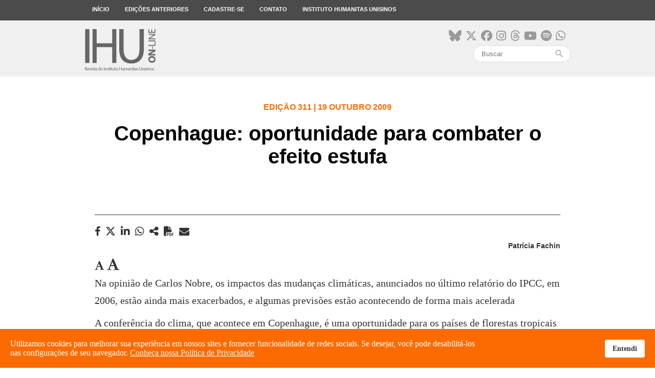

--- FILE ---
content_type: text/html; charset=utf-8
request_url: https://www.ihuonline.unisinos.br/artigo/2872-carlos-nobre
body_size: 12051
content:
<!DOCTYPE html>
<html xmlns="http://www.w3.org/1999/xhtml" xml:lang="pt-br" lang="pt-br" dir="ltr">
<head>
    <meta name="viewport" content="width=device-width, initial-scale=1.0" />

    <meta charset="utf-8" />
	<base href="https://www.ihuonline.unisinos.br/artigo/2872-carlos-nobre" />
	<meta name="keywords" content="Instituto, Humanitas, Humana, Jesuítas, Missão, Modernidade, Universalização, Civilização, Científicos, Tecnológicos, Cristãos, Debate, Discussão" />
	<meta name="author" content="Patricia Fachin" />
	<meta name="description" content="O Instituto Humanitas Unisinos - IHU - um órgão transdisciplinar da Unisinos, que visa apontar novas questões e buscar respostas para os desafios de nossa época. Parte da visão do humanismo social cristão, debatendo a sociedade do futuro." />
	<meta name="generator" content="ASAV" />
	<title>IHU Online - Copenhague: oportunidade para combater o efeito estufa</title>
	<link href="/templates/ihu/favicon.ico" rel="shortcut icon" type="image/vnd.microsoft.icon" />
	<link href="https://www.ihuonline.unisinos.br/component/search/?Itemid=441&amp;catid=19&amp;id=2872&amp;format=opensearch" rel="search" title="Pesquisa IHU Online" type="application/opensearchdescription+xml" />
	<link href="https://www.ihuonline.unisinos.br//modules/mod_asavsharenews/assets/css/mod_asavsharenews.css" rel="stylesheet" />
	<link href="https://cdnjs.cloudflare.com/ajax/libs/font-awesome/6.6.0/css/all.min.css" rel="stylesheet" />
	<link href="https://www.ihuonline.unisinos.br/modules/mod_asavmailto/assets/css/mod_asavmailto.css" rel="stylesheet" />
	<link href="https://www.ihuonline.unisinos.br//modules/mod_asavlastmagazines/assets/css/mod_asavlastmagazines.css" rel="stylesheet" />
	<link href="/templates/ihu/css/template.css" rel="stylesheet" />
	<link href="/templates/ihu/css/icons.css" rel="stylesheet" />
	<link href="/plugins/system/spcookieconsent/assets/css/style.css" rel="stylesheet" />
	<style>
#sp-cookie-consent {background-color: #fc6b01; color: #ffffff; }#sp-cookie-consent a, #sp-cookie-consent a:hover, #sp-cookie-consent a:focus, #sp-cookie-consent a:active {color: #f5f5f5; }#sp-cookie-consent .sp-cookie-allow {background-color: #ffffff; color: #333333;}#sp-cookie-consent .sp-cookie-allow:hover, #sp-cookie-consent .sp-cookie-allow:active, #sp-cookie-consent .sp-cookie-allow:focus {color: #333333;}
	</style>
	<script src="/media/jui/js/jquery.min.js?ae7f7e2eefd0e532d6207b136939adc2"></script>
	<script src="/media/jui/js/jquery-noconflict.js?ae7f7e2eefd0e532d6207b136939adc2"></script>
	<script src="/media/jui/js/jquery-migrate.min.js?ae7f7e2eefd0e532d6207b136939adc2"></script>
	<script src="/media/jui/js/bootstrap.min.js?ae7f7e2eefd0e532d6207b136939adc2"></script>
	<script src="/media/system/js/caption.js?ae7f7e2eefd0e532d6207b136939adc2"></script>
	<script src="https://www.ihuonline.unisinos.br//modules/mod_asavsharenews/assets/js/mod_asavsharenews.js"></script>
	<script src="https://www.ihuonline.unisinos.br/modules/mod_asavmailto/assets/js/mod_asavmailto.js"></script>
	<script src="/templates/ihu/js/hammer.min.js"></script>
	<script src="/templates/ihu/js/jquery.hammer.js"></script>
	<script src="/templates/ihu/js/template.js"></script>
	<script src="/templates/ihu/js/swipe_news.js"></script>
	<script src="/plugins/system/spcookieconsent/assets/js/script.js"></script>
	<script src="/media/system/js/html5fallback.js"></script>
	<script>
jQuery(function($){ initTooltips(); $("body").on("subform-row-add", initTooltips); function initTooltips (event, container) { container = container || document;$(container).find(".hasTooltip").tooltip({"html": true,"container": "body"});} });jQuery(window).on('load',  function() {
				new JCaption('img.caption');
			});
	</script>

    <!-- ReCaptcha Google -->
    <script src='https://www.google.com/recaptcha/api.js'></script>
    <!-- Favicons -->
    <link rel="apple-touch-icon" sizes="180x180" href="/apple-touch-icon.png">
    <link rel="icon" type="image/png" href="/favicon-32x32.png" sizes="32x32">
    <link rel="icon" type="image/png" href="/favicon-16x16.png" sizes="16x16">
    <link rel="manifest" href="/manifest.json">
    <link rel="mask-icon" href="/safari-pinned-tab.svg" color="#5bbad5">
    <meta name="theme-color" content="#FC6B01">

    <!--[if lt IE 9]>
        <script src="/media/jui/js/html5.js"></script>
    <![endif]-->
    
<meta property="og:type"            content="website"/>
<meta property="og:url"             content="https://www.ihuonline.unisinos.br/artigo/2872-carlos-nobre"/>
<meta property="og:title"           content="Copenhague: oportunidade para combater o efeito estufa"/>
<meta property="og:description"     content="O Instituto Humanitas Unisinos - IHU - um órgão transdisciplinar da Unisinos, que visa apontar novas questões e buscar respostas para os desafios de nossa época. Parte da visão do humanismo social cristão, debatendo a sociedade do futuro."/>
<meta property="og:image"           content="https://www.ihuonline.unisinos.br/images/midias_sociais/compartilhamento/default.png" />
<meta name="twitter:card"           content="summary_large_image" />
<meta name="twitter:url"            content="https://www.ihuonline.unisinos.br/artigo/2872-carlos-nobre" />
<meta name="twitter:title"          content="Copenhague: oportunidade para combater o efeito estufa" />
<meta name="twitter:description"    content="O Instituto Humanitas Unisinos - IHU - um órgão transdisciplinar da Unisinos, que visa apontar novas questões e buscar respostas para os desafios de nossa época. Parte da visão do humanismo social cristão, debatendo a sociedade do futuro." />
<meta name="twitter:image"          content="https://www.ihuonline.unisinos.br/images/midias_sociais/compartilhamento/default.png" />
<meta itemprop="name"               content="Copenhague: oportunidade para combater o efeito estufa">
<meta itemprop="image"              content="https://www.ihuonline.unisinos.br/images/midias_sociais/compartilhamento/default.png" />

	<!-- ANALYTICS -->
	<script>
	  (function(i,s,o,g,r,a,m){i['GoogleAnalyticsObject']=r;i[r]=i[r]||function(){
	  (i[r].q=i[r].q||[]).push(arguments)},i[r].l=1*new Date();a=s.createElement(o),
	  m=s.getElementsByTagName(o)[0];a.async=1;a.src=g;m.parentNode.insertBefore(a,m)
	  })(window,document,'script','https://www.google-analytics.com/analytics.js','ga');

	  ga('create', 'UA-546105-53', 'auto');
	  ga('send', 'pageview');
	</script>

</head>

<body>
    <!-- Facebook SDK -->
    <script>
        window.fbAsyncInit = function() {
            FB.init({
                appId      : '154074558361498',
                xfbml      : true,
                version    : 'v2.7'
            });
        };

        (function(d, s, id){
            var js, fjs = d.getElementsByTagName(s)[0];
            if (d.getElementById(id)) {return;}
            js = d.createElement(s); js.id = id;
            js.src = "//connect.facebook.net/en_US/sdk.js";
            fjs.parentNode.insertBefore(js, fjs);
        }(document, 'script', 'facebook-jssdk'));
    </script>
    <!-- /Facebook SDK -->

    <!-- Header -->
    <header class="main-menu topmenu">
        <div class="desktop-menu">
            <div class="container">
                <ul class="nav menu">
    <li class="item-101 menu-top"><a href="/" >Início</a></li><li class="item-103 menu-top"><a href="/edicoes-anteriores" >Edições anteriores</a></li><li class="item-104 menu-top"><a href="http://www.ihu.unisinos.br/#formNewsletter" target="_blank" rel="noopener noreferrer">Cadastre-se</a></li><li class="item-105 menu-top"><a href="http://www.ihu.unisinos.br/contato" target="_blank" rel="noopener noreferrer">Contato</a></li><li class="item-106 menu-top"><a href="http://www.ihu.unisinos.br" target="_blank" rel="noopener noreferrer">Instituto Humanitas Unisinos</a></li></ul>

            </div>
        </div>
    </header>
    <div class="topbar topmenu">
        <div class="container">

            <div class="header-mobile-menu">
                <div class="mobile-menu-button">
                    <span></span>
                    <span></span>
                    <span></span>
                </div>
            </div>

            <div class="open-mobile-menu mobile-menu">
                <div class="close-nav-button">
                    <i class="material-icons">close</i>
                </div>
                <div class="mobilesearch">
                    <div class="topsocialmedia">
                        <ul>
                            <li><a href="https://bsky.app/profile/ihu.unisinos.br" target="_blank"><i class="fa-brands fa-bluesky"aria-hidden="true"></i></a></li>
                            <li><a href="https://x.com/_ihu" target="_blank"><i class="fab fa-x-twitter"aria-hidden="true"></i></a></li>
                            <li><a href="https://www.facebook.com/InstitutoHumanitasUnisinos/" target="_blank"><i class="fa-brands fa-facebook" aria-hidden="true"></i></a></li>
                            <li><a href="https://www.instagram.com/_ihu/" target="_blank"><i class="fa-brands fa-instagram" aria-hidden="true"></i></a></li>
                            <li><a href="https://www.threads.net/@_ihu" target="_blank"><i class="fa-brands fa-threads"aria-hidden="true"></i></a></li>
                            <li><a href="https://www.youtube.com/user/ihucomunica" target="_blank"><i class="fa-brands fa-youtube" aria-hidden="true"></i></a></li>
                            <li><a href="https://open.spotify.com/show/5Rrhf1tcfIrxuHTob2gD5C?si=y2LlUwSHRDeDQgbhYOrztQ&dl_branch=1&nd=1" target="_blank"><i class="fa-brands fa-spotify" aria-hidden="true"></i></a></li>
                            <li><a href="https://whatsapp.com/channel/0029VaFuN4PDJ6H07R2On71R" target="_blank"><i class="fa-brands fa-whatsapp" aria-hidden="true"></i></a></li>
                            
                        </ul>
                    </div>
                    <div class="search">
    <form action="/artigo" method="post" class="form-inline">
        <input name="search" id="mod-search-searchword" maxlength="200"  class="inputbox search-query" type="search" placeholder="Buscar" /><span class="icon-search"><i class="material-icons">search</i></span>        <input type="hidden" name="task" value="busca" />
        <input type="hidden" name="option" value="com_padraobusca" />
        <input type="hidden" name="Itemid" value="441" />
    </form>
</div>

                </div>
                <ul class="nav menu">
    <li class="item-101 menu-top"><a href="/" >Início</a></li><li class="item-103 menu-top"><a href="/edicoes-anteriores" >Edições anteriores</a></li><li class="item-104 menu-top"><a href="http://www.ihu.unisinos.br/#formNewsletter" target="_blank" rel="noopener noreferrer">Cadastre-se</a></li><li class="item-105 menu-top"><a href="http://www.ihu.unisinos.br/contato" target="_blank" rel="noopener noreferrer">Contato</a></li><li class="item-106 menu-top"><a href="http://www.ihu.unisinos.br" target="_blank" rel="noopener noreferrer">Instituto Humanitas Unisinos</a></li></ul>

            </div>

            <div class="toplogo"><a href="/"><img src="https://www.ihuonline.unisinos.br/templates/ihu/images/svg/logo-ihuonline.svg" alt="" /></a></div>
            <div class="topsearch">
                <div class="topsocialmedia">
                    <ul>
                        <li><a href="https://bsky.app/profile/ihu.unisinos.br" target="_blank"><i class="fa-brands fa-bluesky"aria-hidden="true"></i></a></li>
                        <li><a href="https://x.com/_ihu" target="_blank"><i class="fab fa-x-twitter"aria-hidden="true"></i></a></li>
                        <li><a href="https://www.facebook.com/InstitutoHumanitasUnisinos/" target="_blank"><i class="fa-brands fa-facebook" aria-hidden="true"></i></a></li>
                        <li><a href="https://www.instagram.com/_ihu/" target="_blank"><i class="fa-brands fa-instagram" aria-hidden="true"></i></a></li>
                        <li><a href="https://www.threads.net/@_ihu" target="_blank"><i class="fa-brands fa-threads"aria-hidden="true"></i></a></li>
                        <li><a href="https://www.youtube.com/user/ihucomunica" target="_blank"><i class="fa-brands fa-youtube" aria-hidden="true"></i></a></li>
                        <li><a href="https://open.spotify.com/show/5Rrhf1tcfIrxuHTob2gD5C?si=y2LlUwSHRDeDQgbhYOrztQ&dl_branch=1&nd=1" target="_blank"><i class="fa-brands fa-spotify" aria-hidden="true"></i></a></li>
                        <li><a href="https://whatsapp.com/channel/0029VaFuN4PDJ6H07R2On71R" target="_blank"><i class="fa-brands fa-whatsapp" aria-hidden="true"></i></a></li>
                    </ul>
                </div>
                <div class="search">
    <form action="/artigo" method="post" class="form-inline">
        <input name="search" id="mod-search-searchword" maxlength="200"  class="inputbox search-query" type="search" placeholder="Buscar" /><span class="icon-search"><i class="material-icons">search</i></span>        <input type="hidden" name="task" value="busca" />
        <input type="hidden" name="option" value="com_padraobusca" />
        <input type="hidden" name="Itemid" value="441" />
    </form>
</div>

            </div>
        </div>
    </div>
    <!-- /Header -->

    <!-- Body -->
    
<div class="item-page" itemscope itemtype="https://schema.org/Article">
    <meta itemprop="inLanguage" content="pt-BR" />

    

<!-- NEWS TITLE -->
<div class="article_title">
    <div class="article_title_content"> 
        <h4>Edição 311 | 19 Outubro 2009</h4>
        <h1>Copenhague: oportunidade para combater o efeito estufa</h1>
    </div>
</div>

<!-- NEWS CONTENT -->
<div class="container">

    <div class="news-body" itemprop="articleBody">
        <div class="news-details">
            <div class="hidden-mobile">
                		<div class="moduletable">
						<script src="https://apis.google.com/js/platform.js" async defer></script>

<div class="news-mobile-share">
    <div class="news-sharebuttons">
        <h3 class="hidden-desktop">COMPARTILHAR</h3>
        <ul>
                        <li><a id="facebook_share" href="#" target="_blank"><i class="fa fa-facebook" aria-hidden="true"></i><h4 class="hidden-desktop">FACEBOOK</h4></a></li>
                                               <li>
                <a id="x_share" href="https://x.com/intent/tweet?original_referer=https%3A%2F%2Fwww.ihuonline.unisinos.br%2Fartigo%2F2872-carlos-nobre&ref_src=twsrc%5Etfw&text=&tw_p=tweetbutton&url=https%3A%2F%2Fwww.ihuonline.unisinos.br%2Fartigo%2F2872-carlos-nobre" id="share_button" target="_blank">
                    <i class="fab fa-x-twitter" aria-hidden="true"></i>
                    <h4 class="hidden-desktop">Twitter</h4>
                </a>
            </li>
                                        <li>
                    <a id="linkedin_share"
                    href="https://www.linkedin.com/sharing/share-offsite/?url=https%3A%2F%2Fwww.ihuonline.unisinos.br%2Fartigo%2F2872-carlos-nobre"
                    data-action="share/linkedin/share"
                    target="_blank"
                    rel="noopener noreferrer">
                        <i class="fab fa-linkedin" aria-hidden="true"></i>
                        <h4 class="hidden-desktop">LINKEDIN</h4>
                    </a>
                </li>
                                                <li><a id="whatsapp_share" href="https://wa.me/?text=https://www.ihuonline.unisinos.br/artigo/2872-carlos-nobre" data-action="share/whatsapp/share" target="_blank"><i class="fab fa-whatsapp" aria-hidden="true"></i><h4 class="hidden-desktop">WHATSAPP</h4></a></li>
            
            <li><a id="navigator_share" href="#" title="Copenhague: oportunidade para combater o efeito estufa" url="https://www.ihuonline.unisinos.br/artigo/2872-carlos-nobre"><i class="fas fa-share-alt" aria-hidden="true"></i><h4 class="hidden-desktop">COMPARTILHAR</h4></a></li>
                                <!-- Ícone para impressão em PDF para página de notícias -->
                    <li><a>
                    <i class="fa-solid fa-file-pdf" id="pdf_print" aria-hidden="true" style="cursor:pointer; margin-right: 10px;"></i>
                    <h4 class="hidden-desktop">IMPRIMIR PDF</h4>
                    </a></li>
                            </ul>

        <div class="mobile-sharebutton-cancel hidden-desktop">
            <p><i class="material-icons">close</i> CANCELAR</p>
        </div>

    </div>
</div>		</div>
	                		<div class="moduletable">
						<div class="mailto">
	<i class="fa fa-envelope mailto_button" aria-hidden="true"></i>
	<div class="mailto_modal">
		<div class="mailto_modal_content">
			<div class="mailto_close_box">
				<div class="mailto_close"><i class="material-icons">close</i><p>FECHAR</p></div>
			</div>

			
			<h3>Enviar o link deste por e-mail a um(a) amigo(a).</h3>
			<form action="https://www.ihuonline.unisinos.br/artigo/2872-carlos-nobre" method="post" id="formularioMailTo" class="formularioMailTo">
				<div>
					<input type="text" name="nome" required minlength="2" placeholder="Seu Nome" />
				</div>
				<div>
					<input type="email" name="emailRemetente" required placeholder="Seu E-mail" />
				</div>
				<div>
					<input type="email" name="email" required placeholder="E-mail de destino" />
				</div>
				<div>
					<input type="text" name="titulo" required minlength="2" placeholder="Título do E-mail" />
				</div>
				<div>
					<button class="form_button" type="enviar">Enviar</button>
				</div>
			</form>

			
		</div>
	</div>
</div>		</div>
	            </div>
            <div class="news-publishinfo">
                                    <p><strong>Patricia Fachin</strong></p>
                            </div>
        </div>
        <div class="news-font hidden-mobile">
            <i class="fa fa-font" aria-hidden="true" data-num="menos"></i>
            <i class="fa fa-font" aria-hidden="true" data-num="mais" style="font-size: 1.3em;"></i>
        </div>
        <div class="news-language">
            <ul>
                                            </ul>
        </div>
        <div class="news-body-content">
            Na opinião de Carlos Nobre, os impactos das mudanças climáticas, anunciados no último relatório do IPCC, em 2006, estão ainda mais exacerbados, e algumas previsões estão acontecendo de forma mais acelerada <!--CONTEUDO_INICIO--><p>A conferência do clima, que acontece em Copenhague, é uma oportunidade para os países de florestas tropicais participarem de forma mais ativa no combate às emissões de gases de efeito estufa.  A opinião é do pesquisador do Instituto Nacional de Pesquisas Espaciais - INPE, <strong>Carlos Nobre</strong>. Para ele, as florestas tropicais podem desempenhar um papel importante em Copenhague, principalmente porque há uma grande expectativa em relação a um avanço do surgimento do REDD &ndash; Redução de Emissões por Desmatamento e por Degradação Florestal. &ldquo;É obviamente muito importante que o Brasil, sendo o país que tem a maior área de floresta tropical do mundo e, historicamente, um emissor de altas taxas de desmatamento, lidere esse esforço&rdquo;, menciona. A conferência do clima pode ser vista como uma oportunidade de corrigir um erro histórico do Protocolo de Kyoto: a não preservação das florestas tropicais no combate às mudanças climáticas. &ldquo;Tudo leva a crer que surgirá algum mecanismo em Copenhague que permita que os países tropicais sejam compensados financeiramente por seus esforços continuados de reduzir as emissões provenientes dos desmatamentos&rdquo;.</p>
<p>Na entrevista que segue, concedida, por telefone, à <strong>IHU On-Line</strong>, Nobre enfatiza que &ldquo;o aumento da pecuária é obviamente a maior ameaça para o agravamento das mudanças climáticas&rdquo; no Brasil, além de ser o maior responsável pelas emissões de gases de efeito. Nesse sentido, ele informa que nas reservas de pré-sal existe &ldquo;uma quantidade muito grande de gás carbônico misturada ao petróleo&rdquo;, e a exploração do produto pode contribuir ainda mais para o aquecimento global.</p>
<p><strong>Nobre</strong> é doutor pelo Instituto de Tecnologia de Massachusetts, EUA, presidente do Comitê Científico do Programa Internacional da Geosfera-Biosfera (IGBP) e membro do Grupo de Trabalho 2 do IPCC.</p>
<p><strong>Confira a entrevista.</strong><br /> <br /><strong>IHU On-Line &ndash; Que aspectos do clima são mais graves neste momento?</strong></p>
<p><strong>Carlos Nobre</strong> &ndash; Três anos depois do relatório do IPCC, estamos observando que as conclusões se mantiveram inalteradas no sentido de que o senso de urgência que o IPCC transmitiu continua válido porque não houve nenhuma boa notícia; nada que o relatório indicou foi desmentido ou parece ser exagerado. Ao contrário, nos últimos três anos, notamos que a exacerbação das mudanças climáticas continuou, e algumas previsões aconteceram de forma mais acelerada do que o próprio estudo previa, como o mais rápido desaparecimento do gelo no oceano Ártico e o aumento do nível do mar. Esses fatores mostram com clareza que o aquecimento global existe, é inequívoco e, com enorme probabilidade, é causado pelo homem. Ejetamos todos os anos uma quantidade muito grande de gases na atmosfera, ela não consegue se autolimpar, e o efeito disso é um aquecimento da superfície. <br /><strong> <br />IHU On-Line - A Redução de Emissões de Desmatamento e Degradação Florestal &ndash; REDD é um dos assuntos que deve ganhar destaque no encontro do clima em Copenhague. Como se dará a correlação floresta-clima na agenda de mudanças climáticas? </strong></p>
<p><strong>Carlos Nobre</strong> &ndash; Nenhum setor pode ficar de fora do esforço global de redução das emissões. Desmatamentos tropicais, possivelmente, hoje, respondem por aproximadamente 10 e 15% das emissões globais, embora haja incerteza em relação a esse número. De qualquer modo, é um valor significativo, praticamente o equivalente a toda a emissão do setor de transportes mundial, responsável por aproximadamente 14% das emissões. Então, não é uma emissão desprezível, ao contrário, é muito significativa e pode proporcionar aos países tropicais a oportunidade de colaborar com o esforço global.</p>
<p>As responsabilidades dos países são diferenciadas, mas, como a própria convenção destacou desde o seu surgimento em 1992, elas são comuns. A melhor maneira que os países tropicais, no seu conjunto, têm de contribuir para o exercício dessa responsabilidade é através da diminuição dos desmatamentos. Esse é principal termo da equação das emissões dos países tropicais e também o principal termo das emissões brasileiras.</p>
<p>Portanto, esse assunto, que infelizmente não entrou no Protocolo de Kyoto &ndash; e isso foi um erro histórico muito grande -, está agora sendo reparado. Tudo leva a crer que surgirá algum mecanismo em Copenhague que permita que os países tropicais sejam compensados financeiramente por seus esforços continuados de reduzir as emissões provenientes dos desmatamentos. Então, há uma grande expectativa em relação a um avanço do surgimento do REDD &ndash; Redução de Emissões por Desmatamento e por Degradação Florestal, que está ativamente em discussão pré-Copenhague. Vamos torcer que este mecanismo receba todo apoio e aprovação. É obviamente muito importante que o Brasil, sendo o país que tem a maior área de floresta tropical do mundo e, historicamente, um emissor de altas taxas de desmatamento, lidere esse esforço. Essa é uma maneira eficiente e efetiva do país colaborar com o esforço mundial de redução de emissões. As eventuais ações, como venda de crédito de carbono, podem ser uma alavanca importante &ndash; não única &ndash; e um novo modelo de desenvolvimento para as regiões de floresta tropical do Brasil. <br /><strong> <br />IHU On-Line &ndash; A respeito disso, há um debate em torno das taxações de impostos entre os países que emitem gases e os que consomem produtos dos emissores. As taxas devem ser cobradas dos países que produzem ou dos que consomem?</strong></p>
<p><strong>Carlos Nobre</strong> &ndash; Essa é uma discussão complexa, mas o mundo tem muita experiência em desenvolver sistemas justos e equitativos de taxações em assuntos que envolvem movimentação transfronteiriça. Não é a primeira vez que irá se discutir um assunto que envolve algo que se movimenta e cruza uma fronteira nacional. Eu tenho dificuldade em oferecer uma solução, mas não vejo isso como um problema incontornável. É lógico que um país produtor de determinado insumo que irá gerar emissões em outro local não pode assumir sozinho as responsabilidades. Porém, os países importadores também podem dividir as responsabilidades. Essa é uma negociação difícil e inevitável; terá de acontecer. Como distribuir de forma equitativa o ônus pelas emissões é algo muito importante e que precisa avançar sobre o abrigo da convenção climática. Espero que tenhamos avanços nesse sentido também em Copenhague. <br /> <br /><strong>IHU On-Line &ndash; Como as mudanças climáticas estão impactando o território brasileiro?</strong></p>
<p><strong>Carlos Nobre &ndash;</strong> Já temos mudanças climáticas no Brasil. Pessoas que têm mais de 50 anos e visitaram a zona costeira do país percebem que o nível do mar aumentou, e as praias encolheram. Só que este é um processo lento, e apenas através de boas medições conseguiremos determinar qual foi o avanço. As temperaturas também estão mais elevadas. Nas regiões sul e sudeste, onde as estações são mais marcantes e definidas, percebe-se que o número de noites frias tem diminuído. Esses são exemplos claros de que o frio é menos intenso, e as ondas de calor estão acontecendo cada vez mais. Também há evidências, pelo menos onde há boas observações metrológicas, de que os fenômenos intensos como as chuvas já acontecem com mais frequência do que décadas atrás. Esse também é mais um sintoma do aquecimento global. Em geral, podemos esperar tempestades e ventanias mais intensas. Essas são maneiras de nos deixar muito certos do ponto de vista científico de que as mudanças climáticas já estão afetando o clima do Brasil. <br /> <br /><strong>IHU On-Line &ndash; O Brasil ainda está bastante relutante em reduzir suas emissões em detrimento do crescimento econômico. Como analisa essa justificativa e o impasse entre diferentes setores?</strong></p>
<p><strong>Carlos Nobre</strong> &ndash; A posição do governo é muito mais avançada do que a posição de alguns setores econômicos que ainda têm uma visão conservadora. Se entendermos a posição do governo como aquela manifestada no Plano Nacional de Mudanças Climáticas, percebemos que o plano indica uma série de ações para o país reduzir emissões, várias observações para os diversos setores buscarem adaptações às mudanças climáticas que se tornaram inevitáveis.</p>
<p>Parece-me que o governo em si tem uma ideia de que o Brasil seja um país fortemente engajado quanto ao aquecimento global nas suas diversas facetas. É lógico que quando se busca produzir um plano no elenco de ações, as resistências começam a ser mais visíveis. Então, alguns setores ainda são mais reticentes em adotar medidas concretas de redução das emissões e até mesmo de buscar adaptar-se às mudanças climáticas. O setor de geração de energia elétrica ainda continua produzindo planos, e usinas hidrelétricas estão sendo construídas hoje onde não se faz uma consideração adequada dos impactos que a mudança do ciclo hidrológico poderá ter na energia que a usina possa produzir. Pensar nas mudanças climáticas é importantíssimo quando se fala em construir uma usina que terá 100, 200 anos de vida útil, pois, as mudanças climáticas acontecerão muito fortemente nesse período. O setor ainda reluta em adotar medidas de adaptação ou de consideração das mudanças climáticas. Outros setores estão mais preocupados, como o da agricultura, que, nos últimos cinco anos, deixou de ignorar as mudanças climáticas e passou a pensar formas de adaptação às mudanças climáticas e fazer com que a agricultura brasileira continue pujante. <br /> <br /><strong>IHU On-Line - De que maneira a insistência brasileira na transposição do rio São Francisco, na construção das usinas hidrelétricas, os investimentos nas reservas de pré-sal e expansão da agropecuária na Amazônia, além do desmatamento da floresta podem implicar no agravamento das mudanças climáticas no país? </strong></p>
<p><strong>Carlos Nobre</strong> &ndash; A questão do Rio São Francisco é menos importante; não há nenhum estudo do meu conhecimento que possa nos indicar como essa obra poderia afetar as mudanças climáticas. De qualquer modo, o aumento da pecuária é obviamente a maior ameaça para o agravamento das mudanças climáticas, e é responsável pela nossa maior fonte de emissões de gases de efeito estufa. É muito importante que haja uma clara política pública que faça um zoneamento desta atividade e que diminua a pressão da Amazônia. É barato tornar a pecuária mais eficiente? Não. Mas, num certo momento, o país precisará tomar algumas atitudes que preservem os seus recursos naturais para futuras gerações, e, nesse sentido, a pecuária é muito ineficiente.</p>
<p>Não podemos mais aceitar, no Brasil, a teoria da preguiça: é mais fácil desmatar, expandir infinitamente. A conversão de sair de um sistema precário para um sistema moderno, com tecnologia, é caro, mas a sociedade tem que estar disposta a pagar este custo. O governo precisa estar disposto a criar os instrumentos por legislação que mostrem esse caminho. O custo de transformar um sistema ineficiente como é a pecuária brasileira, principalmente a pecuária Amazônica, precisa ser encarado de frente. Se diminuirmos a pressão sobre os biomas da Amazônia, vamos reduzir muito as emissões. Essa é a chave para o Brasil conseguir, num tempo razoável, zerar o desmatamento. <br /> <br /><strong>Pré-sal</strong> <br /> <br />A questão do pré-sal é mais complexa. Está claro que se houverem recursos economicamente e tecnologicamente recuperáveis, é provável que o petróleo seja trazido para a superfície. Se isso acontecer, vários cuidados devem ser tomados. O primeiro deles é que, conforme informações da Petrobras, há uma quantidade muito grande de gás carbônico misturada ao petróleo. Normalmente, no processo de exploração, uma petroleira traz o petróleo para cima, e o gás carbônico é emitido na atmosfera. Isso contribui mais ainda para o aquecimento global. Esse gás carbônico misturado ao petróleo deveria ser separado e injetado para ficar no posto de petróleo permanentemente ou por um tempo enorme. Esse é um cuidado que a Petrobras sinalizou que terá, mas precisa acontecer. De qualquer modo, essa extração aumentará as emissões de gases, o quanto eu ainda não sei. Esse custo precisa ser assumido porque não tem sentido a Petrobras jogar mais CO2 na atmosfera. O que fazer, assumindo que seja verdade essa grande riqueza do petróleo, para que isso se torne um caminho de sustentabilidade ao desenvolvimento brasileiro? É preciso utilizar essa riqueza para criar transformações sociais de base que alavanquem o Brasil nessa nova direção, na educação, na saúde e, principalmente, no sistema de ciências e tecnologia, na inovação tecnológica que faça com que o Brasil encontre outro caminho. Os recursos naturais são a verdadeira riqueza permanente do Brasil. O petróleo é um recurso mineral não renovável, ele vai acabar. O Brasil tem condições de desenhar um desenvolvimento baseado em seus inesgotáveis recursos naturais renováveis: energia solar, eólica, biodiversidade. Precisamos descobrir novas maneiras de utilizar esses recursos. Para isso, é necessária uma tecnologia própria, desenvolvida no país para explorar os recursos da biodiversidade que ninguém sabe como fazer. Há caminho sim, e se existe riqueza no pré-sal, espero que ela não seja desperdiçada e que funcione como uma alavanca por construir um outro Brasil: limpo, sustentável, democrático. É pedir muito? É. Mesmo que os recursos do pré-sal sejam muito grandes, o dinheiro não compra algumas transformações sociais, culturais e institucionais, mas, talvez possa ajudar se realmente for algo vultoso, algo que ninguém sabe. <br /> <br /><strong>Pré-sal: um impasse à sustentabilidade brasileira</strong><br /> <br />O Brasil, no caminho de se tornar um país limpo, não poderia olhar o pré-sal isoladamente, mas observar a sua matriz de emissão fóssil, o crescimento do combustível fóssil em toda a economia, e começar a reduzir, por um lado, esta emissão com substituição de combustível fóssil por bicombustível e energias renováveis. Por outro, deveria também começar a mitigar, ou seja, compensar dentro do país um pouco dessa emissão fóssil com reflorestamento, diminuição de desmatamento, agricultura que consiga subtrair o gás carbônico da atmosfera e jogar para o solo. Existe tecnologia para fazer tudo isso e é esse o caminho que o Brasil deve trilhar. <br /> <br /><strong>IHU On-Line &ndash; O senhor fala em metas ambiciosas para Copenhague: países desenvolvidos devem assumir metas de redução entre 30 e 40% até 2020, e os países em desenvolvimento, uma redução significativa no crescimento de suas emissões. Quais as implicações dessas metas considerando a recente recessão econômica? O desejo de colocar a economia em ordem pode ser um agravante para avançar em relação às metas de emissão? </strong></p>
<p><strong>Carlos Nobre</strong> &ndash; Aparentemente, há sinais de que a crise financeira de 2008 já esteja cedendo nas economias centrais. Nas periferias do sistema central, onde nós nos encontramos, os sinais são mais claros, e, talvez, até o final do ano, os sinais de recessão sedam lugar a um leve crescimento. Portanto, não há como atribuir à crise financeira e à economia qualquer possibilidade de uma explicação para inação. A crise econômica durou dois anos, e a crise ambiental já está conosco e estará com nossos filhos e netos. Portanto, são escalas de tempo muito diferentes, ferramentas de ataque distintas. O que a crise financeira nos trouxe como pedagogia é que quando a sociedade percebe um risco, as ações são rápidas e, logicamente, quem paga todas essas correções são os contribuintes. A crise ambiental é mais grave porque pode causar impacto muito maior em todo o planeta. Ainda não demos uma resposta para a sociedade na mesma agilidade em que ela respondeu à ameaça da crise financeira global. Então, não há uma relação muito grande entre essas duas crises a não ser pelo fato de que muitos países aproveitaram a crise econômica e os fundos públicos que foram sacados para aliviar os efeitos mais agudos desta crise. Penso que essa crise serviu como um pequeno estímulo aos percentuais colocados em tecnologias verdes. Mas isso é simbólico, e, quando se saca de fundos públicos para resolver um problema que aflige a sociedade, tem que se ter uma visão de longo período. Uma visão não de analgésico para baixar a febre instantânea, mas sim para atacar o que causou a febre, e qual é o caminho para o mundo ficar mais robusto, inclusive ambientalmente. <br /> <br /><strong>Leia mais...</strong><br /> <br />>> <strong>Carlos Nobre</strong> concedeu outras entrevistas à <strong>IHU On-Line</strong>. Confira no sítio do IHU (<a href="http://www.ihu.unisinos.br">www.ihu.unisinos.br</a>).</p>
<p>&bull; <em><a href="http://www.ihu.unisinos.br/index.php?option=com_noticias&Itemid=18&task=detalhe&id=18940">SC: O fenômeno é natural, mas a intensificação pode ser uma consequência do aquecimento global.</a></em> Entrevista publicada nas <strong>Notícias do Dia</strong> de 17-12-2008;</p>
<p>&bull; <em><a href="http://www.ihu.unisinos.br/index.php?option=com_noticias&Itemid=18&task=detalhe&id=14805">Mudanças climáticas e o Brasil: consequências reais, soluções viáveis</a></em>. Entrevista publicada em 23-06-2008, nas <strong>Notícias do Dia</strong>.</p><!--CONTEUDO_FIM-->            
            <!-- COMUNICAR ERRO -->
                        <!-- /COMUNICAR ERRO -->

            <!-- ÚLTIMAS REVISTAS -->
            		<div class="moduletable">
						
<div class="lastmagazines">
        <h2>Últimas edições</h2>
        <ul>
                            <li>
                    <div class="lastmagazine_image" style="background-image: url('/images/stories/edicoes/557/capa.jpg');"></div>
                    <div class="lastmagazine_details">
                        <div class="lastmagazine_edition"><h4>Edição 557</h4></div>
                        <h3>O veneno automático e infinito do ódio e suas atualizações no século XXI</h3>
                        <a href="https://www.ihuonline.unisinos.br/edicao/557" class="button-bor-small">Ver edição</a>
                    </div>
                </li>
                            <li>
                    <div class="lastmagazine_image" style="background-image: url('/images/stories/edicoes/556/capa.jpg');"></div>
                    <div class="lastmagazine_details">
                        <div class="lastmagazine_edition"><h4>Edição 556</h4></div>
                        <h3>Um caleidoscópio chamado Rio Grande do Sul</h3>
                        <a href="https://www.ihuonline.unisinos.br/edicao/556" class="button-bor-small">Ver edição</a>
                    </div>
                </li>
                            <li>
                    <div class="lastmagazine_image" style="background-image: url('/images/stories/edicoes/555/capa.jpg');"></div>
                    <div class="lastmagazine_details">
                        <div class="lastmagazine_edition"><h4>Edição 555</h4></div>
                        <h3>Entre códigos e consciência: desafios da IA</h3>
                        <a href="https://www.ihuonline.unisinos.br/edicao/555" class="button-bor-small">Ver edição</a>
                    </div>
                </li>
                    </ul>
</div>		</div>
	            <!-- /ÚLTIMAS REVISTAS -->
        </div>
    </div>

</div>
<!-- /NEWS CONTENT -->

<!-- DISQUS COMENTÁRIOS -->
<div class="news-comments">
    </div>
<!-- /DISQUS COMENTÁRIOS -->

<!-- ICONS BAR -->
<section class="news_section_icons hidden-desktop">
    <ul>
        <li class="brightness_icon"><i class="material-icons">brightness_high</i></li>
        <li><i class="fa fa-font" aria-hidden="true" data-num="menos"></i></li>
        <li><i class="fa fa-font" aria-hidden="true" data-num="mais" style="font-size: 1.3em;"></i></li>
        <li class="button-news-mobile-share"><i class="material-icons">share</i></li>
    </ul>
</section>

<div class="hidden-desktop">
    		<div class="moduletable">
						<script src="https://apis.google.com/js/platform.js" async defer></script>

<div class="news-mobile-share">
    <div class="news-sharebuttons">
        <h3 class="hidden-desktop">COMPARTILHAR</h3>
        <ul>
                        <li><a id="facebook_share" href="#" target="_blank"><i class="fa fa-facebook" aria-hidden="true"></i><h4 class="hidden-desktop">FACEBOOK</h4></a></li>
                                               <li>
                <a id="x_share" href="https://x.com/intent/tweet?original_referer=https%3A%2F%2Fwww.ihuonline.unisinos.br%2Fartigo%2F2872-carlos-nobre&ref_src=twsrc%5Etfw&text=&tw_p=tweetbutton&url=https%3A%2F%2Fwww.ihuonline.unisinos.br%2Fartigo%2F2872-carlos-nobre" id="share_button" target="_blank">
                    <i class="fab fa-x-twitter" aria-hidden="true"></i>
                    <h4 class="hidden-desktop">Twitter</h4>
                </a>
            </li>
                                        <li>
                    <a id="linkedin_share"
                    href="https://www.linkedin.com/sharing/share-offsite/?url=https%3A%2F%2Fwww.ihuonline.unisinos.br%2Fartigo%2F2872-carlos-nobre"
                    data-action="share/linkedin/share"
                    target="_blank"
                    rel="noopener noreferrer">
                        <i class="fab fa-linkedin" aria-hidden="true"></i>
                        <h4 class="hidden-desktop">LINKEDIN</h4>
                    </a>
                </li>
                                                <li><a id="whatsapp_share" href="https://wa.me/?text=https://www.ihuonline.unisinos.br/artigo/2872-carlos-nobre" data-action="share/whatsapp/share" target="_blank"><i class="fab fa-whatsapp" aria-hidden="true"></i><h4 class="hidden-desktop">WHATSAPP</h4></a></li>
            
            <li><a id="navigator_share" href="#" title="Copenhague: oportunidade para combater o efeito estufa" url="https://www.ihuonline.unisinos.br/artigo/2872-carlos-nobre"><i class="fas fa-share-alt" aria-hidden="true"></i><h4 class="hidden-desktop">COMPARTILHAR</h4></a></li>
                                <!-- Ícone para impressão em PDF para página de notícias -->
                    <li><a>
                    <i class="fa-solid fa-file-pdf" id="pdf_print" aria-hidden="true" style="cursor:pointer; margin-right: 10px;"></i>
                    <h4 class="hidden-desktop">IMPRIMIR PDF</h4>
                    </a></li>
                            </ul>

        <div class="mobile-sharebutton-cancel hidden-desktop">
            <p><i class="material-icons">close</i> CANCELAR</p>
        </div>

    </div>
</div>		</div>
	</div>






</div>
  

    <!-- Footer -->
    <footer>
        <div class="footerbar">
            <div class="container">
                <div class="footerbar-logo">
                    <a href="/"><img src="https://www.ihuonline.unisinos.br/templates/ihu/images/svg/logo-ihuonline-white.svg" alt="" /></a>
                </div>
                <div class="footerbar-address">
                    <p><p>Av. Unisinos, 950 - São Leopoldo - RS<br /> CEP 93.022-750<br /> Fone: +55 51 3590-8213<br /> humanitas@unisinos.br<br /> Copyright © 2016 - IHU - Todos direitos reservados</p></p>
                </div>
            </div>
        </div>
    </footer>
    <!-- /Footer -->

    
<div id="sp-cookie-consent" class="position-bottom"><div><div class="sp-cookie-consent-content">Utilizamos cookies para melhorar sua experiência em nossos sites e fornecer funcionalidade de redes sociais. Se desejar, você pode desabilitá-los nas configurações de seu navegador. <a href="http://www.unisinos.br/images/documentos/politica-de-privacidade-atual.pdf">Conheça nossa Política de Privacidade</a></div><div class="sp-cookie-consent-action"><a class="sp-cookie-close sp-cookie-allow" href="#">Entendi</a></div></div></div></body>
</html>


--- FILE ---
content_type: text/css; charset=utf-8
request_url: https://www.ihuonline.unisinos.br/modules/mod_asavmailto/assets/css/mod_asavmailto.css
body_size: 701
content:
.mailto{
	display: inline-block;
	font-size: 20px;
	margin-left: -10px;
	color: #333;
}
.mailto i:hover {
	color: #FC6B01;
}

.mailto_modal_content {
	width: 600px;
	margin: 50px auto;
}

.mailto_button{
	cursor: pointer;
}

.mailto_modal_content h3 {
	padding: 20px 0;
}

.mailto_modal_content .mailto_close_box {
	font-family: "Lato",sans-serif;
	width: 100%;
	display: inline-block;
}

.mailto_modal_content .mailto_close {
	float: right;
	cursor: pointer;
}

.mailto_modal_content .mailto_close p,
.mailto_modal_content .mailto_close i {
	display: inline-block;
	vertical-align: middle;
}

.mailto_modal_content button.form_button {
	background-color: #fc6b01;
	border: 0 none;
	border-radius: 7px;
	color: #fff;
	cursor: pointer;
	display: inline-block;
	font-family: "Lato",sans-serif;
	font-weight: bold;
	padding: 10px 20px;
	margin-top: 10px;
	text-transform: uppercase;
	transition: all 0.3s ease 0s;
	vertical-align: middle;
}

.mailto_modal_content button.form_button:hover {
	background-color: #D05A15;
}

.form_button_cancel {
	background-color: #ddd;
	border: 0 none;
	border-radius: 7px;
	color: #555;
	cursor: pointer;
	display: inline-block;
	font-family: "Lato",sans-serif;
	font-size: 13px;
	margin-top: 10px;
	padding: 9px 20px;
	text-transform: uppercase;
	transition: all 0.3s ease 0s;
	vertical-align: middle;
}

.form_button_cancel:hover {
	background-color: #BBB;
}

.mailto_modal:target {
	opacity: 1;
	pointer-events: auto;
}

.mailto_modal{
	background: #FFF;
	display: none;
	height: 100%;
	left: 0;
	position: fixed;
	top: 0;
	width: 100%;
	z-index: 3000;
}

.mailto_modal_content input[type=text],
.mailto_modal_content input[type=email] {
	width: 100%;
	padding: 10px 20px;
	box-sizing: border-box;
	border: 3px solid #eee;
	font-family: "Lato",sans-serif;
	font-size: 20px;
	margin: 5px 0;
	border-radius: 7px;
}

.modal_success {
	width: 100%;
	text-align: center;
	font-family: "Lato",sans-serif;
	padding: 40px 0;
}

.modal_success i {
	color: #5cb85c;
	font-size: 40px;
}

@media (max-width:767px) {
	.mailto {
		margin-left: 5px;
	}

	.mailto_modal_content {
		width: 90%;
	}
	
	.mailto_modal_content h3 {
		font-size: 15px;
	}
}


--- FILE ---
content_type: text/css; charset=utf-8
request_url: https://www.ihuonline.unisinos.br/templates/ihu/css/template.css
body_size: 6204
content:
/** CSS RESET **/
* {
    margin: 0;
    padding: 0;
    list-style: none;
}

*:focus {
    outline: none;
}

h1,
h2,
h3,
h4,
h5 {
    font-family: "Lato", sans-serif;
}

.moduletable {
    display: inline;
}

/** FONTS **/
@import url(https://fonts.googleapis.com/css?family=Lato:400,700,900,300,400italic,700italic);

/** ARTICLE_NEWS **/

.content-left-image {
    float: left;
    border: 1px solid #DDD;
    margin: 20px 20px 0 0;
}

.image-credits p {
    font-family: "Lato", sans-serif;
    font-size: 12px;
    text-align: center;
    margin-top: -5px;
}

.image-credits img {
    width: 100%;
}

.content-right-image {
    float: right;
    border: 1px solid #DDD;
    margin: 20px 0 0 20px;
}

.news-body .revistaihu_olho {
    width: 100%;
    text-align: right;
    font-size: 16px;
    font-style: italic;
    line-height: 1.4;
}

.news-body .revistaihu_olho p {
    width: 60%;
    display: inline-block;
}

.article_title {
    width: 100%;
    min-height: 250px;
    text-align: center;
    position: relative;
}

.article_title h1 {
    color: #000;
    padding: 20px 0;
    font-size: 40px;
}

.article_title h4 {
    color: #fc6b01;
    text-transform: uppercase;
}

/** GERAL **/
.news-body-content ul li {
    list-style: circle !important;
    margin-left: 15px;
}

.news-font {
    display: inline-block;
}

.news-font i {
    cursor: pointer;
}

.news-font i:hover {
    color: #FC6B01;
}

.contact-form {
    font-family: "Lato", sans-serif;
}

.institutional-main-content a {
    color: #fc6b01;
}

.topsocialmedia ul {
    list-style: none;
    width: 240px;
}

.topsocialmedia ul li {
    display: inline-block;
    margin: 0 2px 5px;
}

.topsocialmedia ul li a {
    color: #999;
    font-size: 22px;
}

.topsocialmedia ul li a:hover {
    color: #BBB;
}

.events-content {
    position: relative;
}

.ex {
    width: 100%;
    height: 40px;
    margin: 20px 0;
}

.button-pdr {
    background-color: #fc6b01;
    border-radius: 20px;
    color: #fff !important;
    display: block;
    font-family: "Lato", sans-serif;
    font-size: 12px;
    font-weight: bold;
    margin: 10px 0;
    padding: 10px;
    text-align: center;
    text-decoration: none;
    text-transform: uppercase;
    transition: all 0.3s ease 0s;
    width: 140px;
}

.button-pdr:hover {
    background-color: #D05A15;
}

.button-pdr-small {
    width: 100px;
    padding: 5px 0;
    background-color: #FC6B01;
    color: #FFF;
    display: block;
    border-radius: 20px;
    font-weight: bold;
    text-decoration: none;
    font-family: "Lato", sans-serif;
    font-size: 12px;
    text-align: center;
    margin: 10px 0;
    transition: all 0.3s;
}

.button-pdr-small:hover {
    background-color: #D05A15;
}

.button-bor-small {
    padding: 5px 0;
    color: #FC6B01;
    display: block;
    border: 2px solid #FC6B01;
    border-radius: 20px;
    font-weight: bold;
    text-decoration: none;
    font-family: "Lato", sans-serif;
    font-size: 12px;
    text-align: center;
    margin: 10px auto 0;
    transition: all 0.2s;
    text-transform: uppercase;
}

.button-bor-small:hover {
    border-color: #D05A15;
    color: #D05A15;
}

.news-image-credits p {
    font-family: "Lato", sans-serif;
    font-size: 12px;
    text-align: center;
    margin-top: -5px;
}

@media (min-width:992px) {
    .ihu-small-image-left {
        float: left;
        padding: 10px 20px 0 0;
    }

    .ihu-small-image-right {
        float: right;
        padding: 10px 0 0 20px;
    }

    .hidden-desktop {
        display: none !important;
    }

    .topsocialmedia {
        float: right;
    }

    .article_title_content {
        width: 950px;
        position: absolute;
        top: 50%;
        left: 50%;
        transform: translate(-50%, -50%);
    }
}

@media (min-width:768px) and (max-width:991px) {
    .ihu-small-image-left {
        float: left;
        padding: 10px 20px 0 0;
    }

    .ihu-small-image-right {
        float: right;
        padding: 10px 0 0 20px;
    }

    .hidden-mobile {
        display: none !important;
    }

    .topsocialmedia ul li {
        width: 10% !important;
    }

    .topsocialmedia ul li a {
        border: 0px !important;
        font-size: 20px !important;
    }

    .article_title_content {
        width: 90%;
        position: absolute;
        top: 50%;
        left: 50%;
        transform: translate(-50%, -50%);
    }
}

@media (max-width:767px) {
    .ihu-small-image-left {
        float: left;
        padding: 10px 20px 0 0;
    }

    .ihu-small-image-right {
        float: right;
        padding: 10px 0 0 20px;
    }

    .hidden-mobile {
        display: none !important;
    }

    .topsocialmedia ul li {
        width: 10% !important;
    }

    .topsocialmedia ul li a {
        border: 0px !important;
        font-size: 20px !important;
    }

    .article_title_content {
        width: 90%;
        display: inline-block;
        padding: 20px 0;
    }
}

@media (max-width:480px) {
    .ihu-small-image-left {
        float: none;
        padding: 10px 0;
        text-align: center;
        width: 100%;
    }

    .ihu-small-image-right {
        float: none;
        padding: 10px 0;
        text-align: center;
        width: 100%;
    }
}

/** EQUIPE **/
.ihu_equipe_item {
    text-align: center;
    display: inline-block;
    margin: 20px 0;
}

.ihu_equipe_item .ihu_equipe_image {
    width: 120px;
    height: 120px;
    overflow: hidden;
    border-radius: 50%;
    border: 4px solid #EEE;
    display: inline-block;
}

.ihu_equipe_item h3 {
    color: #FC6B01;
    font-weight: bold;
    line-height: 1.2;
}

.ihu_equipe_item h3>a {
    color: #FC6B01;
    text-decoration: none;
}

.ihu_equipe_item h4 {
    color: #999;
    font-weight: bold;
}

.ihu_equipe_item p {
    line-height: 1.2;
    font-size: 13px;
}

@media (max-width: 767px) {
    .ihu_equipe_item {
        width: 40%;
        margin: 20px;
    }
}

@media (max-width: 560px) {
    .ihu_equipe_item {
        width: 80%;
    }
}


/** NOTICIA PUBLISH INFO **/
.news-publishinfo p {
    display: inline-block;
}

.news-publishinfo i {
    display: inline-block;
    padding-right: 5px;
    -moz-transform: scaleX(-1);
    -o-transform: scaleX(-1);
    -webkit-transform: scaleX(-1);
    transform: scaleX(-1);
}

@media (min-width:992px) {
    .news-publishinfo {
        font-family: "Lato", sans-serif;
        font-size: 14px;
        display: inline-block;
        float: right;
    }
}

@media (min-width:768px) and (max-width:992px) {
    .news-publishinfo {
        font-family: "Lato", sans-serif;
        font-size: 14px;
        display: inline-block;
        float: right;
    }
}

@media (max-width:767px) {
    .news-publishinfo {
        font-family: "Lato", sans-serif;
        font-size: 12px;
        display: block;
    }
}

@media (max-width:480px) {
    .news-publishinfo {
        display: block;
        font-size: 11px;
    }
}

/** CALENDAR **/
.calendar-button {
    background-color: #fc6b01;
    border-radius: 3px;
    display: inline-block;
    padding: 10px;
    position: absolute;
    right: 0;
    top: 0;
    cursor: pointer;
    color: #FFF;
    transition: all 0.3s;
}

.calendar-button:hover {
    background-color: #FFF;
    color: #fc6b01;
}

.calendar-button i {
    font-size: 24px;
    vertical-align: middle;
}

.calendar-box {
    display: none;
}

/** LANDING **/
.landing-body-content {
    margin-bottom: 40px;
}

.landing-title {
    background-color: #FE8429;
    color: #fff;
    font-family: "Lato", sans-serif;
    font-size: 16px;
    height: 100px;
    padding: 30px 0;
    box-sizing: border-box;
    text-align: center;
    text-transform: uppercase;
    width: 100%;
}

/** TOPBAR **/
.topbar {
    width: 100%;
    height: 110px;
    background-color: #F0F0F0;
    display: block;
}

.topbar .toplogo {
    width: 140px;
    display: inline-block;
    margin: 16px 0 0;
}

.topbar .toplogo img {
    width: 100%;
}

.topbar .topsearch {
    width: 190px;
    height: 40px;
    display: inline-block;
    margin: 18px 0;
    float: right;
}

.topbar .topsearch input[type=search] {
    width: 100%;
    padding: 8px 35px 8px 15px;
    box-sizing: border-box;
    border: 1px solid #DDDDDD;
    border-radius: 20px;
}

.topbar .topsearch span {
    color: #AAA;
    margin-left: -32px;
    margin-top: 6px;
    position: absolute;
    width: 21px;
}

@media (min-width:992px) {
    .topbar .mobile-menu {
        display: none !important;
    }
}

@media (min-width:768px) and (max-width:991px) {
    .topbar .mobile-menu-button {
        display: inline-block;
        float: left;
        margin-top: 18px;
        width: 35px;
        cursor: pointer;
        vertical-align: middle;
    }

    .topbar .mobile-menu-button:hover {
        opacity: 0.7;
    }

    .topbar .mobile-menu-button span {
        background-color: #666;
        display: block;
        height: 4px;
        margin: 5px 0;
        width: 100%;
    }

    .topbar .open-mobile-menu {
        width: 100%;
        background-color: #3f3f3f;
        position: absolute;
        top: 0;
        left: 0;
        display: none;
        z-index: 2000;
        padding-top: 30px;
        font-family: 'Lato', sans-serif;
    }

    .topbar .open-mobile-menu .close-nav-button {
        color: #fff;
        padding: 15px;
        position: absolute;
        right: 0;
        top: 0;
        cursor: pointer;
    }

    .topbar .open-mobile-menu .close-nav-button:hover {
        opacity: 0.7;
    }

    .topbar .open-mobile-menu .close-nav-button i {
        font-size: 28px;
    }

    .topbar ul {
        list-style: none;
        padding-left: 0;
    }

    .topbar ul li {
        display: inline-block;
        vertical-align: top;
        width: 100%;
    }

    .topbar ul li a {
        text-decoration: none;
        border-top: 1px solid #333;
        box-sizing: border-box;
        padding: 16px 15px;
        display: block;
        color: #FFF;
        font-size: 14px;
        text-transform: uppercase;
        font-weight: bold;
    }

    .topbar ul li a:hover {
        background-color: #666666;
    }

    .topbar ul li.active>a:first-child {
        background-color: #303030;
        padding: 16px 15px;
    }

    .topbar ul li.active ul {
        background-color: #222;
    }

    .topbar ul li ul li.active a {
        background-color: #333;
        padding: 16px 15px;
    }

    .topbar ul li ul.nav-child li a:hover {
        background-color: #666666;
    }

    .topbar ul li ul.nav-child {
        display: none;
    }

    .topbar ul li ul.nav-child li {
        display: block;
    }

    .topbar ul li ul.nav-child li a {
        border: 0;
    }

    /* 2° nivel de menu */
    .topbar ul li ul li ul.nav-subchild {
        display: block;
        margin: 0 0 0 10px;
    }

    .topbar ul li ul li ul.nav-subchild li {
        display: block;
    }

    .topbar {
        height: 100%;
    }

    .topbar .toplogo {
        display: block;
        margin: 0 auto;
        height: 100%;
        padding: 15px 0;
        width: 120px;
    }

    .topsearch {
        display: none !important;
    }

    .toplogo img {
        width: 100%;
    }
}

@media (max-width:767px) {
    .topbar .mobile-menu-button {
        display: inline-block;
        float: left;
        margin-top: 18px;
        width: 35px;
        cursor: pointer;
        vertical-align: middle;
    }

    .topbar .mobile-menu-button:hover {
        opacity: 0.7;
    }

    .topbar .mobile-menu-button span {
        background-color: #666;
        display: block;
        height: 4px;
        margin: 5px 0;
        width: 100%;
    }

    .topbar .open-mobile-menu {
        width: 100%;
        background-color: #3f3f3f;
        position: absolute;
        top: 0;
        left: 0;
        display: none;
        z-index: 2000;
        padding-top: 30px;
        font-family: 'Lato', sans-serif;
    }

    .topbar .open-mobile-menu .close-nav-button {
        color: #fff;
        padding: 15px;
        position: absolute;
        right: 0;
        top: 0;
        cursor: pointer;
    }

    .topbar .open-mobile-menu .close-nav-button:hover {
        opacity: 0.7;
    }

    .topbar .open-mobile-menu .close-nav-button i {
        font-size: 28px;
    }

    .topbar ul {
        list-style: none;
        padding-left: 0;
    }

    .topbar ul li {
        display: inline-block;
        vertical-align: top;
        width: 100%;
    }

    .topbar ul li a {
        text-decoration: none;
        border-top: 1px solid #333;
        box-sizing: border-box;
        padding: 16px 15px;
        display: block;
        color: #FFF;
        font-size: 14px;
        text-transform: uppercase;
        font-weight: bold;
    }

    .topbar ul li a:hover {
        background-color: #666666;
    }

    .topbar ul li.active>a:first-child {
        background-color: #303030;
        padding: 16px 15px;
    }

    .topbar ul li.active ul {
        background-color: #222;
    }

    .topbar ul li ul li.active a {
        background-color: #333;
        padding: 16px 15px;
    }

    .topbar ul li ul.nav-child li a:hover {
        background-color: #666666;
    }

    .topbar ul li ul.nav-child {
        display: none;
    }

    .topbar ul li ul.nav-child li {
        display: block;
    }

    .topbar ul li ul.nav-child li a {
        border: 0;
    }

    /* 2° nivel de menu */
    .topbar ul li ul li ul.nav-subchild {
        display: block;
        margin: 0 0 0 10px;
    }

    .topbar ul li ul li ul.nav-subchild li {
        display: block;
    }

    .topbar {
        height: 100%;
    }

    .topsearch {
        display: none !important;
    }

    .toplogo img {
        width: 100%;
    }

    .topbar .toplogo {
        display: block;
        margin: 0 auto;
        height: 100%;
        padding: 15px 0;
        width: 100px;
    }
}

@media (max-width:480px) {
    .topbar .toplogo {
        width: 90px;
    }

    .topbar .mobile-menu-button {
        margin-top: 15px;
        width: 30px;
    }
}

/** FOOTER **/
footer {
    width: 100%;
    background-color: #666666;
    font-family: 'Lato', sans-serif;
    margin-top: 115px;
}

footer .footerbar {
    width: 100%;
    height: 130px;
    background-color: #7B7B7B;
}

footer .footerHidden {
    display: none;
}

footer .footerbar-logo {
    border-right: 1px solid #fff;
    display: inline-block;
    margin: 12px 0 0;
    padding: 10px 10px 10px 0;
    width: 150px;
}

footer .footerbar-address {
    color: #fff;
    display: inline-block;
    font-size: 12px;
    padding: 27px 0 0 10px;
    vertical-align: top;
    width: 295px;
}

footer .footerbar-socialmedia {
    color: #FFF;
}

footer .footerbar-socialmedia h3 {
    text-align: right;
    font-size: 16px;
    padding-bottom: 5px;
}

footer .footerbar-socialmedia-icons ul {
    list-style: none;
    padding-left: 0;
    text-align: right;
}

footer .footerbar-socialmedia-icons ul li {
    display: inline-block;
    font-size: 25px;
    margin-left: 7px;
}

footer .footerbar-socialmedia-icons ul li a {
    color: #FFF;
}

footer .footerbar-socialmedia-icons ul li a:hover {
    color: #ccc;
}

@media (min-width:992px) {
    footer .footerbar-socialmedia {
        float: right;
        margin-top: 25px;
        width: 170px;
    }
}

@media (min-width:768px) and (max-width:991px) {
    footer {
        min-height: 100%;
    }

    footer .footerbar-logo {
        margin: 0 auto;
        padding: 15px 0;
        text-align: center;
        width: 100%;
        border: 0;
    }

    footer .footerbar-address {
        color: #fff;
        display: block;
        font-size: 12px;
        text-align: center;
        width: 100%;
        padding: 0;
    }

    footer .footerbar-socialmedia {
        margin: 0 auto;
        padding: 20px 0;
        width: 160px;
    }

    footer .footerbar {
        height: 100%;
    }

    footer .footerbar-logo {
        display: block;
        width: 20%;
    }
}

@media (max-width:767px) {
    footer {
        min-height: 100%;
        margin-top: 0px;
    }

    footer .footerbar-logo {
        margin: 0 auto;
        padding: 15px 0;
        text-align: center;
        width: 100%;
        border: 0;
    }

    footer .footerbar-address {
        color: #fff;
        display: block;
        font-size: 12px;
        text-align: center;
        width: 100%;
        padding: 0;
    }

    footer .footerbar-socialmedia {
        margin: 0 auto;
        padding: 20px 0;
        width: 160px;
    }

    footer .footerbar {
        height: 100%;
    }

    footer .footerbar-logo {
        display: block;
        width: 20%;
    }
}

@media (max-width:560px) {
    footer .footerbar-logo {
        width: 30%;
    }

    footer .footerbar-logo img {
        width: 100%;
    }

    footer .footerbar-socialmedia {
        padding: 0 0 10px 0;
    }

    footer .footerbar-logo {
        width: 40%;
    }

    footer .footerbar-socialmedia-icons ul li {
        margin-right: 7px;
        margin-left: 0;
    }

    footer .footerbar-socialmedia h3 {
        font-size: 12px;
        text-align: center;
    }

    footer .footerbar-address {
        display: none;
    }
}

/** NOTICIA **/
.news-body-content p,
.institutional-main-content p {
    padding: 10px 0;
}

.news-titlebox {
    width: 100%;
    height: 450px;
    background-color: rgba(0, 0, 0, 0.3);
    overflow: hidden;
    background-size: cover;
    background-blend-mode: darken;
}

.news-titlebox .text-overlay {
    position: relative;
}

.news-titlebox h1 {
    color: #fff;
    font-family: "Lato", sans-serif;
    font-size: 44px;
    padding: 55px 0;
    text-align: center;
    text-shadow: 3px 0 50px rgba(0, 0, 0, 1);
    width: 100%;
    position: absolute;
    bottom: 0;
}

.news-titlebox-noimage {
    display: inline-block;
    width: 100%;
    min-height: 200px;
    background-color: #FFF;
}

.news-titlebox-noimage h1 {
    padding: 20px 0;
    color: #333;
    font-family: "Lato", sans-serif;
    font-size: 44px;
    text-align: center;
    width: 100%;
}

.news-content {
    margin-top: 25px;
}

.news-body {
    -webkit-font-smoothing: antialiased;
    padding: 20px;
    box-sizing: border-box;
    font-weight: 400;
    font-style: normal;
    text-align: left;
    font-family: georgia, "times new roman", times, serif;
    color: #333;
    line-height: 1.7;
    font-size: 20px;
    font-style: normal;
}

.news-body .news-body-content img {
    max-width: 100%;
}

.news-body .news-body-content a {
    color: #fc6b01;
    font-weight: normal;
}

.news-body .news-body-content .image-small {
    padding-right: 15px;
    height: 160px;
    padding-top: 30px;
}

.news-citacao {
    border-bottom: 2px solid #ddd;
    border-top: 2px solid #ddd;
    box-sizing: border-box;
    float: left;
    font-size: 18px;
    font-style: italic;
    font-weight: bold;
    line-height: 1.7;
    margin: 10px 20px 0 0;
    min-height: 140px;
    padding: 15px;
    width: 300px;
}

.news-details {
    width: 100%;
    border-top: 1px solid #333;
    margin-bottom: 10px;
    padding-top: 15px;
    display: inline-block;
}

.news-language {
    display: inline-block;
    float: right;
}

.news-language {
    display: inline-block;
    text-align: right;
    width: 80%;
}

.news-language ul li {
    margin-right: 5px;
    overflow: hidden;
    width: 20px;
}

.news-language ul li img {
    width: 100%;
}

.langActive {
    opacity: 0.7;
}

.news-related {
    width: 100%;
    min-height: 300px;
    background-color: #DDD;
    box-sizing: border-box;
    padding: 20px 0;
    font-family: "Lato", sans-serif;
}

.news-related h2 {
    width: 100%;
    margin: 7px 0;
    text-transform: uppercase;
    font-size: 18px;
}

.news-related p {
    font-size: 13px;
    padding: 10px 0;
}

.news-related h3 {
    width: 90%;
    font-size: 14px;
}

.news-related ul {
    list-style: none;
    padding-left: 0;
    margin: 40px 0 10px;
}

.news-related ul li img {
    height: 100%;
}

.news-related .title-line {
    background-color: #ed6d1c;
    display: block;
    height: 3px;
    width: 50px;
}

@media (min-width:992px) {
    .news-related .news-thumb-image {
        width: 200px;
        margin-bottom: 6px;
    }
}

@media (min-width:768px) and (max-width:991px) {
    .news-titlebox h1 {
        font-size: 38px;
        width: 100%;
    }
}

@media (max-width:767px) {
    .news-body-content {
        font-size: 22px;
    }

    .news-titlebox {
        background-position: center;
    }

    .news-titlebox h1 {
        font-size: 38px;
    }

    .news-titlebox-noimage {
        height: 100%;
    }

    .news-titlebox-noimage h1 {
        font-size: 30px;
        padding: 40px 0;
    }

    .news-citacao {
        width: 100%;
        margin: 15px 0;
    }

    .news-body .news-body-content iframe {
        height: 300px !important;
    }

    .news-related ul li {
        border-bottom: 1px solid #bbb;
        margin-bottom: 15px;
        padding-bottom: 15px;
    }

    .news-thumb-details .news-thumb-link {
        float: right;
    }

    .news-thumb-image {
        height: 130px;
        width: 50%;
        display: inline-block;
        vertical-align: top;
    }

    .news-thumb-details {
        width: 49%;
        display: inline-block;
        vertical-align: top;
        padding-left: 10px;
        box-sizing: border-box;
    }

    .news-thumb-full {
        width: 100% !important;
    }

    .news-related h3 {
        width: 100%;
    }
}

@media (max-width:560px) {
    .news-body .news-body-content .image-small {
        float: none !important;
    }

    .news-titlebox h1 {
        font-size: 30px;
        padding: 30px 0;
    }

    .news-thumb-image {
        height: 130px;
        width: 50%;
        display: inline-block;
        vertical-align: top;
    }

    .news-thumb-details {
        width: 48%;
        display: inline-block;
        vertical-align: top;
        padding: 10px;
        box-sizing: border-box;
    }

    .news-thumb-details .news-related h3 {
        width: 100%;
        display: inline-block;
        vertical-align: top;
    }

    .news-body .news-body-content iframe {
        height: 200px !important;
    }
}

@media (max-width:480px) {
    .news-titlebox {
        height: 300px;
        position: relative;
    }

    .news-titlebox h1 {
        font-size: 22px;
    }

    .news-body {
        font-size: 16px;
        padding: 20px 0;
    }

    .news-thumb-image {
        height: 60px;
        width: 30%;
    }

    .news-thumb-details {
        padding: 0 0 0 10px;
        width: 68%;
    }

    .news-related h3 {
        font-size: 13px;
    }

    .news-related ul li {
        border-bottom: 1px solid #bbb;
        margin-bottom: 15px;
    }

    .news-thumb-full {
        width: 100%;
    }

    .news-thumb-details .news-thumb-link {
        float: right;
    }
}

/** NEWS MAIS LIDOS **/
.news-maislidos {
    min-height: 410px;
    width: 100%;
    background-color: #F3F3F3;
    border-radius: 10px;
    padding: 20px;
    box-sizing: border-box;
}

.news-maislidos h2 {
    font-family: "Lato", sans-serif;
    color: #000;
    font-size: 25px;
    text-align: center;
    text-transform: uppercase;
    font-weight: bolder;
    padding-bottom: 20px;
    border-bottom: 1px solid #CCC;
}

.news-maislidos ul {
    list-style: none;
    padding-left: 0;
}

.news-maislidos ul li {
    width: 100%;
    margin: 20px 0;
}

.news-maislidos ul li img {
    height: 100px;
}

.news-thumb-image {
    width: 100%;
    height: 100px;
    overflow: hidden;
}

.news-maislidos ul li h3 {
    width: 100%;
    font-family: "Lato", sans-serif;
    font-size: 14px;
    margin: 5px 0;
}

/** HOME MAIS LIDOS **/
.home-maislidos .news-thumb-image {
    display: none;
}

.home-maislidos {
    min-height: 300px;
    width: 100%;
    background-color: #F3F3F3;
    padding: 20px;
    box-sizing: border-box;
    font-family: "Lato", sans-serif;
    text-align: center;
}

.home-maislidos h2 {
    color: #000;
    font-size: 25px;
    text-align: center;
    text-transform: uppercase;
    font-weight: bolder;
    padding-bottom: 20px;
    border-bottom: 1px solid #CCC;
    width: 950px;
    margin: 0 auto;
}

.home-maislidos ul {
    list-style: none;
    padding-left: 0;
}

.home-maislidos ul li {
    display: inline-block;
    width: 250px;
    margin: 20px 25px;
    text-align: left;
    vertical-align: top;
}

.home-maislidos ul li span {
    font-size: 13px;
}

.home-maislidos ul li h3 {
    width: 100%;
    font-size: 14px;
    margin: 5px 0;
}

@media (min-width:768px) and (max-width:991px) {
    .home-maislidos h2 {
        width: 90%;
        margin: 0 auto;
    }

    .home-maislidos {
        text-align: center;
        display: inline-block;
    }

    .home-maislidos ul li {
        display: inline-block;
        width: 29%;
        margin: 20px 10px;
        text-align: left;
    }
}

@media (max-width:767px) {
    .home-maislidos h2 {
        width: 90%;
        margin: 0 auto;
    }

    .home-maislidos {
        text-align: center;
        display: inline-block;
    }

    .home-maislidos ul li {
        display: inline-block;
        width: 100%;
        margin: 20px 0;
        text-align: left;
        border-bottom: 1px solid #ccc;
    }
}

@media (max-width:480px) {
    .home-maislidos h2 {
        width: 100%;
    }
}

/** SEARCH PAGE **/
#searchForm {
    margin: 50px auto;
    font-family: "Lato", sans-serif;
}

#searchForm .form-limit {
    display: inline-block;
    float: right;
}

.btn-toolbar {
    display: inline-block;
    width: 100%;
    text-align: center;
}

.btn-toolbar input[type=text] {
    border: 2px solid #ddd;
    border-radius: 40px;
    box-sizing: border-box;
    margin: 0 auto;
    padding: 15px 45px 15px 20px;
    width: 500px;
}

.btn-toolbar button.icon-search {
    background-color: transparent;
    border: 0 none;
    color: #bbb;
    cursor: pointer;
    display: inline-block;
    margin-left: -45px;
    vertical-align: middle;
}

.btn-toolbar button.icon-search:hover {
    color: #ed6d1c;
}

.phrases {
    border: 0 none;
    display: block;
    font-family: "Lato", sans-serif;
    margin: 30px auto;
    text-align: center;
}

.phrases .radio {
    background-color: #DDD;
    padding: 10px 20px;
    border-radius: 30px;
    cursor: pointer;
    margin: 5px;
}

.phrases .radio.checked {
    background-color: #FC6B01;
    color: #FFF;
}

.phrases input[type=radio] {
    display: inline-block;
    height: 15px;
    margin: 0 5px;
    padding: 5px 0;
    vertical-align: middle;
    width: 15px;
}

.ordering-box {
    display: none;
}

.chzn-container-single .chzn-single {
    background: transparent;
    box-shadow: none;
}

.chzn-container {
    width: 70px !important;
}

.search-results {
    font-family: "Lato", sans-serif;
}

.search-results {
    list-style: none;
    padding-left: 0;
}

.search-results li {
    width: 100%;
    padding: 15px;
    box-sizing: border-box;
    border: 1px solid #DDD;
    border-radius: 10px;
    margin-bottom: 10px;
    -webkit-box-shadow: 0px 3px 3px 1px rgba(0, 0, 0, 0.2);
    -moz-box-shadow: 0px 3px 3px 1px rgba(0, 0, 0, 0.2);
    box-shadow: 0px 3px 3px 1px rgba(0, 0, 0, 0.2);
}

.search-results a {
    text-decoration: none;
    color: #444;
}

.result-category {
    width: 100%;
    padding: 10px 0;
}

.result-category .cat-label {
    background-color: #fc6b01;
    border-radius: 20px;
    color: #fff;
    font-size: 12px;
    margin: 5px 5px 0 0;
    padding: 4px 10px;
}

.pagination li {
    display: inline-block;
    background-color: #DDD;
    border-radius: 5px;
    margin-right: 5px;
    text-align: center;
    padding: 4px 10px;
    font-family: "Lato", sans-serif;
}

.pagination li:hover {
    background-color: #BBB;
}

.pagination li a {
    text-decoration: none;
    color: #333;
}

@media (max-width:767px) {
    .btn-toolbar input[type="text"] {
        width: 100%;
    }

    .search .phrases {
        display: none;
    }

    .searchintro {
        margin-top: 20px;
    }
}

/** BREADCRUMB **/
.breadcrumb li {
    display: inline;
}

.breadcrumb .pathway,
.breadcrumb li:last-child span {
    background-color: #DDD;
    border-radius: 20px;
    color: #7A7A7A;
    display: inline-block;
    font-family: "Lato", sans-serif;
    font-size: 13px;
    margin: 10px 2px;
    padding: 5px 10px;
    text-align: center;
    text-decoration: none;
    transition: all 0.3s;
}

.breadcrumb li:last-child span {
    background-color: #F0F0F0;
    color: #BBB;
    margin: 10px 0;
}

/** INSTITUTIONAL **/
.institutional-title h1 {
    position: absolute;
    top: 50%;
    transform: translateY(-50%);
}

.institutional-title {
    width: 100%;
    height: 160px;
    background-color: #FE7814;
    color: #FFF;
    font-family: "Lato", sans-serif;
    text-align: left;
    text-transform: uppercase;
    box-sizing: border-box;
    font-size: 24px;
    background-image: url('../images/institutional-header-title.png');
    background-blend-mode: multiply;
}

.institutional-main-content {
    width: 100%;
    font-weight: 400;
    font-style: normal;
    font-family: georgia, "times new roman", times, serif;
    color: #333;
    line-height: 1.8;
    font-size: 17px;
    font-style: normal;
    margin: 20px 0;
}

.institutional-main-content img {
    max-width: 100%;
}

@media (min-width:992px) {
    .institutional_content {
        position: relative;
    }
}

@media (min-width:768px) and (max-width:991px) {
    .institutional_content {
        position: relative;
    }
}

@media (max-width:767px) {
    .institutional_content {
        position: relative;
    }

    .institutional-title {
        font-size: 16px;
    }
}

@media (max-width:480px) {
    .institutional-title {
        font-size: 14px;
    }
}

/** PRÓXIMO ARTIGO **/
.next-article-arrows-left {
    display: inline-block;
    line-height: 70px;
    position: absolute;
    width: 70px;
    top: 80%;
    left: 0%;
}

.next-article-arrows-right {
    display: inline-block;
    line-height: 70px;
    position: absolute;
    width: 70px;
    top: 80%;
    right: 0%
}

.next-article-arrows-fixo-left {
    display: inline-block;
    line-height: 70px;
    position: fixed;
    width: 70px;
    top: 45%;
    left: 0%;
}

.next-article-arrows-fixo-right {
    display: inline-block;
    line-height: 70px;
    position: fixed;
    width: 70px;
    top: 45%;
    right: 0%
}

.prev-article,
.next-article {
    color: #ddd;
    display: block;
    font-size: 35px;
    text-decoration: none;
}

.prev-arrow,
.next-arrow {
    background-color: #f0f0f0;
    display: inline-block;
    min-height: 70px;
    text-align: center;
    width: 70px;
}

.prev-arrow {
    float: left;
    border-top-right-radius: 10px;
    border-bottom-right-radius: 10px;
}

.next-arrow {
    float: right;
    border-top-left-radius: 10px;
    border-bottom-left-radius: 10px;
}

@media (min-width:768px) and (max-width:991px) {
    .next-article-arrows {
        display: none;
    }
}

@media (max-width:767px) {
    .next-articl e-arrows {
        display: none;
    }
}

/** CONTAINER **/
@media (min-width:992px) {
    .container {
        width: 950px;
        height: 100%;
        margin: 0 auto;
    }

    .container .col-1 {
        width: 70px;
        height: 100%;
        margin-right: 6px;
        display: inline-block;
    }

    .container .col-2 {
        width: 150px;
        height: 100%;
        margin-right: 5px;
        display: inline-block;
    }

    .container .col-3 {
        width: 24.1%;
        height: 100%;
        display: inline-block;
        vertical-align: top;
    }

    .container .col-4 {
        width: 310px;
        height: 100%;
        margin-right: 6px;
        display: inline-block;
    }

    .container .col-5 {
        width: 390px;
        height: 100%;
        margin-right: 6px;
        display: inline-block;
    }

    .container .col-6 {
        width: 470px;
        height: 100%;
        margin-right: 6px;
        display: inline-block;
    }

    .container .col-7 {
        width: 550px;
        height: 100%;
        margin-right: 6px;
        display: inline-block;
    }

    .container .col-8 {
        width: 630px;
        height: 100%;
        margin-right: 6px;
        display: inline-block;
    }

    .container .col-9 {
        width: 709px;
        height: 100%;
        display: inline-block;
        vertical-align: top;
    }

    .container .col-10 {
        width: 790px;
        height: 100%;
        margin-right: 6px;
        display: inline-block;
    }

    .container .col-11 {
        width: 870px;
        height: 100%;
        margin-right: 6px;
        display: inline-block;
    }

    .container .col-12 {
        width: 950px;
        height: 100%;
        margin-right: 6px;
        display: inline-block;
    }

    .container .col-1:last-child,
    .container .col-2:last-child,
    .container .col-3:last-child,
    .container .col-4:last-child,
    .container .col-5:last-child,
    .container .col-5:last-child,
    .container .col-6:last-child {
        margin-right: 0px;
    }
}

@media (min-width:768px) and (max-width:991px) {
    .container {
        width: 90%;
        height: 100%;
        margin: 0 auto;
    }

    .container .col-md-1 {
        width: 20%;
        height: 100%;
        margin-right: 6px;
        display: inline-block;
        vertical-align: top;
    }

    .container .col-md-2 {
        width: 24%;
        height: 100%;
        margin-right: 6px;
        display: inline-block;
        vertical-align: top;
    }

    .container .col-md-8 {
        width: 100%;
        height: 100%;
        margin-right: 6px;
        display: inline-block;
    }

    .container .col-md-2:last-child {
        margin-right: 0px;
    }
}

@media (max-width:767px) {
    .container {
        width: 90%;
        height: 100%;
        margin: 0 auto;
    }

    .container .col-md-1 {
        width: 20%;
        height: 100%;
        margin-right: 6px;
        display: inline-block;
        vertical-align: top;
    }

    .container .col-md-2 {
        width: 100%;
        height: 100%;
        margin-right: 6px;
        display: inline-block;
        vertical-align: top;
    }

    .container .col-md-8 {
        width: 100%;
        height: 100%;
        margin-right: 6px;
        display: inline-block;
    }

    .container .col-md-2:last-child {
        margin-right: 0px;
    }
}

@media (max-width:560px) {
    .container .col-md-2 {
        width: 100% !important;
    }
}

/** MENU **/
@media (min-width:992px) {
    .main-menu {
        width: 100%;
        font-family: 'Lato', sans-serif;
        min-height: 40px;
        background: #3f3f3f;
        /* Old browsers */
        background: -moz-linear-gradient(top, #4b4b4b 0%, #4b4b4b 40px, #3f3f3f 40px, #3f3f3f 40px);
        /* FF3.6-15 */
        background: -webkit-linear-gradient(top, #4b4b4b 0%, #4b4b4b 40px, #3f3f3f 40px, #3f3f3f 100%);
        /* Chrome10-25,Safari5.1-6 */
        background: linear-gradient(to bottom, #4b4b4b 0%, #4b4b4b 40px, #3f3f3f 40px, #3f3f3f 100%);
        /* W3C, IE10+, FF16+, Chrome26+, Opera12+, Safari7+ */
        filter: progid:DXImageTransform.Microsoft.gradient(startColorstr='#4b4b4b', endColorstr='#3f3f3f', GradientType=0);
        /* IE6-9 */
    }

    .main-menu ul {
        list-style: none;
        padding-left: 0;
    }

    .main-menu ul li {
        display: inline-block;
        vertical-align: top;
    }

    .main-menu ul li a {
        text-decoration: none;
        height: 40px;
        box-sizing: border-box;
        padding: 12px 15px;
        display: block;
        color: #FFF;
        font-size: 11px;
        text-transform: uppercase;
        font-weight: bold;
    }

    .main-menu ul li a:hover {
        background-color: #666666;
    }

    .main-menu ul li.active a {
        background-color: #3F3F3F;
        padding: 9px 20px;
        border-top: 3px solid #ED6D1C;
        max-width: 225px;
    }

    .main-menu ul li ul li.active a {
        background-color: #353535;
        padding: 12px 20px;
    }

    .main-menu ul li ul.nav-child li a:hover {
        background-color: #666666;
    }

    .main-menu ul li ul.nav-child {
        display: none;
        margin-top: 10px;
    }

    .main-menu ul li ul.nav-child li {
        display: block;
    }

    .main-menu ul li ul.nav-child li a {
        border: 0;
    }

    /* 2° nivel de menu */
    .main-menu ul li ul li ul.nav-subchild {
        display: block;
        margin: 0 0 0 10px;
    }

    .main-menu ul li ul li ul.nav-subchild li {
        display: block;
    }
}

@media (min-width:768px) and (max-width:991px) {
    .main-menu .desktop-menu {
        display: none;
    }

    .main-menu .desktop-menu {
        display: none;
    }

    .open-mobile-menu .mobilesearch input[type="search"] {
        border: 1px solid #dddddd;
        border-radius: 20px;
        box-sizing: border-box;
        padding: 10px 35px 10px 15px;
        width: 100%;
    }

    .mobilesearch {
        width: 90%;
        margin: 40px auto 20px;
    }

    .open-mobile-menu .mobilesearch span.icon-search {
        color: #aaaaaa;
        margin-left: -32px;
        margin-top: 7px;
        position: absolute;
        width: 21px;
    }
}

@media (max-width:767px) {
    .main-menu .desktop-menu {
        display: none;
    }

    .open-mobile-menu .mobilesearch input[type="search"] {
        border: 1px solid #dddddd;
        border-radius: 20px;
        box-sizing: border-box;
        padding: 10px 35px 10px 15px;
        width: 100%;
    }

    .mobilesearch {
        width: 90%;
        margin: 40px auto 20px;
    }

    .open-mobile-menu .mobilesearch span.icon-search {
        color: #aaaaaa;
        margin-left: -32px;
        margin-top: 7px;
        position: absolute;
        width: 21px;
    }
}

/** CONTACT FORM **/
.contato-title {
    width: 100%;
    height: 160px;
    background-color: #FE7814;
    color: #FFF;
    font-family: "Lato", sans-serif;
    text-align: left;
    text-transform: uppercase;
    box-sizing: border-box;
    font-size: 24px;
    background-image: url('../images/institutional-header-title.png');
    background-blend-mode: multiply;
}

.contact .page-header h2 {
    display: none;
}

#contact-form {
    margin-top: 40px;
    margin-bottom: 40px;
}

.control-group {
    margin-top: 20px;
    margin-bottom: 20px;
}

.panel .contact-form,
.panel .contact-miscinfo {
    padding: 10px;
}

.contact .panel .contact-form form,
.contact .panel .contact-address {
    margin: 0 0 0 0;
}

textarea,
.contact-form input[type="text"],
.contact-form input[type="email"],
.contact-form textarea {
    width: 80%;
    border: solid 1px;
    -moz-box-sizing: border-box;
    border: 1px solid #DDDDDD;
    color: #333333;
    overflow: auto;
    padding: 5px 5px 5px 20px;
    vertical-align: top;
    border-radius: 25px;
}

#jform_contact_email_copy-lbl,
#jform_contact_email_copy {
    float: left;
    margin-right: 10px;
    border: 0;
}

label#jform_captcha-lbl {
    clear: both;
    position: relative;
    float: left;
}

.contact-form .button {
    clear: left;
    float: left;
    margin: 20px 0;
}

fieldset.filters {
    background: none;
    border: none;
    padding: 0;
}

.btn-enviar {
    width: 200px;
    height: 30px;
    border-radius: 25px;
    background-color: #FE7814;
    border-style: none;
    font-weight: bold;
    color: #FFFFFF;
    cursor: pointer;
}

.contact-form,
.contact-links,
.contact-misc,
.contact-image,
.contact-contactinfo,
.contact-address {
    margin: 0 0;
}

.ico-email {
    display: inline-block;
    margin-top: 30px;
    width: 100%;
}

.ico-email i,
.ico-phone i {
    color: #E66101;
}

.ico-email a {
    margin-left: 5px;
    text-decoration: none;
    color: #E66101;
}

.ico-phone {
    display: inline-block;
    margin-top: 10px;
    width: 100%;
}

.ico-phone i {
    display: inline-block;
}

.ico-phone p {
    color: #E66101;
    margin-left: 5px;
    display: inline-block;
}

.accordion-heading {
    display: none;
}

.contact-form input[type=text],
.contact-form input[type=email] {
    padding: 10px 20px;
    box-sizing: border-box;
    font-size: 14px;
}

.contact-form textarea {
    padding: 10px;
    box-sizing: border-box;
    font-size: 14px;
}

.news_section_icons {
    width: 100%;
    height: 60px;
    background-color: #FFF;
    position: fixed;
    bottom: 0;
    text-align: center;
    -webkit-box-shadow: 0px -3px 30px -15px rgba(0, 0, 0, 0.75);
    -moz-box-shadow: 0px -3px 30px -15px rgba(0, 0, 0, 0.75);
    box-shadow: 0px -3px 30px -15px rgba(0, 0, 0, 0.75);
}

.news_section_icons ul {
    list-style: none;
}

.news_section_icons ul li {
    display: inline-block;
    height: 60px;
    width: 20%;
    position: relative;
    cursor: pointer;
    transition: all 0.3s;
}

.news_section_icons ul li:hover {
    background-color: #DDD;
}

.news_section_icons ul li:hover>i {
    color: #FFF;
}

.news_section_icons ul li>i {
    left: 50%;
    position: absolute;
    top: 50%;
    transform: translate(-50%, -50%);
    color: #AAA;
}

/* BRIGHTNESS */
.brightness_on,
.brightness_on .news-mobile-share {
    background-color: #333;
}

.brightness_on h1,
.brightness_on h2,
.brightness_on h3,
.brightness_on h4,
.brightness_on h5,
.brightness_on p,
.brightness_on .button-news-mobile-share,
.brightness_on .mailto,
.brightness_on .news-font,
.brightness_on .news-sharebuttons ul li a {
    color: #FFF !important;
}

.brightness_on .news-details {
    border-color: #FFF;
}

.brightness_on .news_section_icons {
    background-color: #555;
}

.brightness_on .topbar,
.brightness_on footer {
    display: none;
}

/* /BRIGHTNESS */

--- FILE ---
content_type: application/javascript; charset=utf-8
request_url: https://www.ihuonline.unisinos.br/templates/ihu/js/template.js
body_size: 1014
content:
/**
 * @package     Joomla.Site
 * @subpackage  Templates.ihu
 */

(function ($) {
    $(document).ready(function () {

        $(".topmenu .parent").click(function () {
            // Remove a classse ativa dos irmãos e escode os sobrinhos
            $(this)
                .siblings(".active")
                .removeClass("active")
                .find(".nav-child")
                .hide();

            var menuChild = $(this).find(".nav-child");

            if ($(menuChild).is(":visible")) {
                $(menuChild).parent().removeClass("active");
                $(".topmenu .current").addClass("active");
            } else {
                $(".topmenu .current").removeClass("active");
                $(this).addClass("active");
            }

            $(this).find(".nav-child").slideToggle("slow");

        });

        $('input#mod-search-searchword').on('input', function () {
            const value = $(this).val().trim(); // Obtém o valor do campo e remove espaços extras
            if (value.length > 0) {
                $('.material-icons').css('display', 'none');
            } else {
                $('.material-icons').css('display', 'inline-block');
            }
        });

        //Check dos botões da página BUSCA
        $("label.radio").click(function () {
            $("label.radio").removeClass("checked");
            $(this).addClass("checked");
        });

        //Click do menu no RESPONSIVO
        $(".close-nav-button").click(function () {
            $(".open-mobile-menu").animate({
                height: 'toggle'
            }, 300);

        });

        $(".mobile-menu-button").click(function () {
            $(".open-mobile-menu").animate({
                height: 'toggle'
            }, 300);

        });

        //Click do calendario em eventos
        $(".calendar-button").click(function () {
            $(".calendar-box").slideToggle();
        });

        //Click do News Font
        $('.fa-font').click(function () {
            var normal = Number($('.news-body-content').css('font-size').split('px').join(''))

            if ($(this).attr('data-num') == 'mais' && normal < 30) {
                var valor = normal += 1;
            } else {
                if ($(this).attr('data-num') == 'menos' && normal > 14) {
                    var valor = normal -= 1;
                } else {
                    var valor = normal;
                }
            }

            $('.news-body-content').css('font-size', valor + 'px');
        });

        var $m = jQuery.noConflict();

        $m(window).scroll(function () {
            if ($m(this).scrollTop() > 275) {
                $m(".next-article-arrows-left").addClass('next-article-arrows-fixo-left');
                $m(".next-article-arrows-right").addClass('next-article-arrows-fixo-right');
            } else {
                $m(".next-article-arrows-left").removeClass('next-article-arrows-fixo-left');
                $m(".next-article-arrows-right").removeClass('next-article-arrows-fixo-right');
            };
        });

        //Click do Brilho
        $('.brightness_icon').click(function () {

            if ($('body').hasClass('brightness_on')) {
                $('body').removeClass('brightness_on');
            } else {
                $('body').addClass('brightness_on');
            }

        });





    });


})(jQuery);

--- FILE ---
content_type: application/javascript; charset=utf-8
request_url: https://www.ihuonline.unisinos.br/modules/mod_asavmailto/assets/js/mod_asavmailto.js
body_size: 276
content:
jQuery(document).ready(function(){
    //Click on close button
    jQuery('.mailto_close').click(function() {
        var parent = jQuery(this).parents().eq(3);
        parent.find(".mailto_modal").fadeToggle();
        parent.find(".mailto_modal").css({"display" : "none"});
        jQuery("body").removeClass("body-overlayed");
    });

    jQuery('.mailto_button').click(function() {
        jQuery(".bg-modal").fadeToggle();
        jQuery(".bg-modal").css({"display" : "block"});
        var parent = jQuery(this).parents().eq(1);
        parent.find(".mailto_modal").fadeToggle();
        parent.find(".mailto_modal").css({"display" : "block"});
        jQuery("body").addClass("body-overlayed");
    });
});

--- FILE ---
content_type: image/svg+xml
request_url: https://www.ihuonline.unisinos.br/templates/ihu/images/svg/logo-ihuonline-white.svg
body_size: 10881
content:
<?xml version="1.0" encoding="utf-8"?>
<!-- Generator: Adobe Illustrator 18.1.1, SVG Export Plug-In . SVG Version: 6.00 Build 0)  -->
<svg version="1.1" id="Camada_1" xmlns="http://www.w3.org/2000/svg" xmlns:xlink="http://www.w3.org/1999/xlink" x="0px" y="0px"
	 viewBox="0 0 308.7 179.8" enable-background="new 0 0 308.7 179.8" xml:space="preserve">
<g>
	<rect x="3" y="2.3" fill="#FFF" width="18.6" height="144.1"/>
	<polygon fill="#FFF" points="137.6,146.5 137.6,2.3 119.6,2.3 119.6,62.6 52.7,62.6 52.7,2.3 34.9,2.3 34.9,146.5 52.7,146.5 
		52.7,78.9 119.6,78.9 119.6,146.5 	"/>
	<path fill="#FFF" d="M201.7,148.8c31.2,0,54.5-18.2,54.5-62.4v-84h-18.8v85.3c0,31.9-13.7,46-35.1,46c-19.2,0-33.6-13.7-33.6-46
		V2.3h-18.8v84.9C149.9,131.9,172.2,148.8,201.7,148.8z"/>
	<path fill="#FFF" d="M290.5,117.1c-8.2,0-15.1,5-15.1,14.2c0,8.8,6.7,14.5,15.6,14.5c8.5,0,15.2-5.2,15.2-14
		C306.2,123.1,300.3,117.1,290.5,117.1z M290.9,138.7c-5.8,0-10.1-2.7-10.1-7.2c0-4.6,4.6-7.2,10-7.2c5.8,0,10.1,2.6,10.1,7.2
		C300.8,136,296.7,138.7,290.9,138.7z"/>
	<path fill="#FFF" d="M305.7,108.3h-9c-4.9,0-9.1,0.1-13,0.3l0-0.1c3.5-1.5,7.3-3.4,10.5-5.2l11.5-6.4v-7.1h-29.8V96h8.7
		c4.5,0,8.5-0.1,12.4-0.6v0.1c-3.4,1.3-7.1,3.1-10.2,4.9l-10.9,6.2v7.9h29.8V108.3z"/>
	<rect x="292.3" y="76.4" fill="#FFF" width="2.9" height="10.9"/>
	<polygon fill="#FFF" points="305.7,56.9 302.5,56.9 302.5,69.6 275.9,69.6 275.9,73.5 305.7,73.5 	"/>
	<rect x="275.9" y="50.5" fill="#FFF" width="29.8" height="3.9"/>
	<path fill="#FFF" d="M305.7,41.9h-12.7c-5,0-8.5,0.1-12.3,0.3l0-0.1c3.2-1.5,6.6-3.5,10-5.6l15.1-9.5v-3.9h-29.8v3.6h12.5
		c4.6,0,8.3-0.1,12.3-0.4l0,0.1c-3.1,1.4-6.2,3.1-9.7,5.4l-15.1,9.6v4.2h29.8V41.9z"/>
	<polygon fill="#FFF" points="305.7,1.4 302.5,1.4 302.5,14.3 291.7,14.3 291.7,2.7 288.5,2.7 288.5,14.3 279.1,14.3 279.1,2.1 
		275.9,2.1 275.9,18.2 305.7,18.2 	"/>
	<path fill="#FFF" d="M8.2,171.8L8.2,171.8c1.4-0.5,2.5-1.7,2.5-3.5c0-1-0.4-2-1.1-2.6c-0.8-0.8-2-1.1-3.9-1.1
		c-1.2,0-2.5,0.1-3.3,0.3v13.3h1.7v-5.8h1.6c1.6,0.1,2.3,0.8,2.7,2.6c0.4,1.7,0.7,2.8,0.9,3.2h1.8c-0.3-0.5-0.6-1.8-1-3.7
		C9.9,173.1,9.3,172.1,8.2,171.8z M6,171H4.2v-4.9c0.3-0.1,0.9-0.2,1.7-0.2c1.8,0,3.1,0.8,3.1,2.5C9,170,7.9,171,6,171z"/>
	<path fill="#FFF" d="M16.3,168.3c-2.8,0-4.5,2.3-4.5,5.2s1.8,4.9,4.8,4.9c1.5,0,2.6-0.3,3.2-0.6l-0.3-1.3
		c-0.7,0.3-1.4,0.5-2.7,0.5c-1.8,0-3.3-1-3.3-3.4h6.8c0-0.2,0.1-0.5,0.1-0.8C20.3,171.1,19.4,168.3,16.3,168.3z M13.5,172.4
		c0.1-1.2,0.9-2.9,2.7-2.9c2,0,2.5,1.7,2.4,2.9H13.5z"/>
	<path fill="#FFF" d="M25.9,174c-0.3,0.9-0.6,1.7-0.8,2.5H25c-0.2-0.8-0.5-1.6-0.8-2.5l-1.9-5.4h-1.9l3.7,9.7h1.7l3.8-9.7h-1.8
		L25.9,174z"/>
	<path fill="#FFF" d="M31.4,164.7c-0.6,0-1.1,0.5-1.1,1.1c0,0.6,0.4,1.1,1.1,1.1c0.7,0,1.1-0.5,1.1-1.1
		C32.4,165.2,32,164.7,31.4,164.7z"/>
	<rect x="30.5" y="168.5" fill="#FFF" width="1.8" height="9.7"/>
	<path fill="#FFF" d="M37.5,172.6c-1.3-0.5-1.8-0.8-1.8-1.6c0-0.7,0.6-1.3,1.6-1.3c0.9,0,1.6,0.3,2,0.6l0.4-1.3
		c-0.5-0.3-1.4-0.6-2.4-0.6c-2.1,0-3.3,1.3-3.3,2.8c0,1.2,0.8,2.1,2.6,2.7c1.3,0.5,1.8,0.9,1.8,1.8c0,0.8-0.6,1.4-1.9,1.4
		c-0.9,0-1.8-0.4-2.3-0.7l-0.4,1.3c0.7,0.4,1.7,0.7,2.7,0.7c2.3,0,3.6-1.2,3.6-2.9C40,174.1,39.1,173.2,37.5,172.6z"/>
	<path fill="#FFF" d="M43.6,165.8l-1.7,0.5v2.3h-1.5v1.3h1.5v5.3c0,1.1,0.2,2,0.7,2.5c0.4,0.5,1.1,0.7,1.9,0.7
		c0.7,0,1.2-0.1,1.6-0.2l-0.1-1.3c-0.2,0.1-0.6,0.1-1,0.1c-1,0-1.3-0.7-1.3-1.9v-5.2h2.5v-1.3h-2.5V165.8z"/>
	<path fill="#FFF" d="M54.1,172.3c0-1.9-0.7-4-3.7-4c-1.2,0-2.4,0.3-3.2,0.9l0.4,1.2c0.7-0.4,1.6-0.7,2.5-0.7
		c2,0,2.2,1.4,2.2,2.2v0.2c-3.7,0-5.8,1.3-5.8,3.6c0,1.4,1,2.8,3,2.8c1.4,0,2.4-0.7,3-1.4h0.1l0.1,1.2h1.6c-0.1-0.7-0.2-1.5-0.2-2.3
		V172.3z M52.4,174.9c0,0.2,0,0.4-0.1,0.6c-0.3,0.8-1.1,1.6-2.3,1.6c-0.9,0-1.7-0.5-1.7-1.7c0-1.9,2.2-2.2,4.1-2.2V174.9z"/>
	<path fill="#FFF" d="M67.9,164h-1.8v5.8h0c-0.4-0.8-1.4-1.5-2.9-1.5c-2.4,0-4.4,2-4.3,5.2c0,2.9,1.8,4.9,4.1,4.9
		c1.6,0,2.8-0.8,3.3-1.9h0l0.1,1.7H68c-0.1-0.7-0.1-1.6-0.1-2.5V164z M66.1,174.1c0,0.3,0,0.5-0.1,0.8c-0.3,1.3-1.4,2.1-2.6,2.1
		c-1.9,0-2.9-1.6-2.9-3.6c0-2.1,1.1-3.7,2.9-3.7c1.3,0,2.3,0.9,2.5,2c0.1,0.2,0.1,0.5,0.1,0.7V174.1z"/>
	<path fill="#FFF" d="M74.1,168.3c-2.7,0-4.8,1.9-4.8,5.1c0,3.1,2,5,4.6,5c2.3,0,4.8-1.6,4.8-5.1
		C78.8,170.3,76.9,168.3,74.1,168.3z M74,177.1c-1.7,0-2.9-1.6-2.9-3.7c0-1.8,0.9-3.8,3-3.8s2.9,2.1,2.9,3.7
		C77,175.5,75.7,177.1,74,177.1z"/>
	<rect x="83.7" y="164.7" fill="#FFF" width="1.7" height="13.5"/>
	<path fill="#FFF" d="M92.6,168.3c-1.6,0-2.7,0.9-3.2,1.8h0l-0.1-1.6h-1.6c0.1,0.8,0.1,1.6,0.1,2.6v7.1h1.8v-5.8
		c0-0.3,0-0.6,0.1-0.8c0.3-1,1.2-1.8,2.4-1.8c1.7,0,2.2,1.3,2.2,2.9v5.6H96v-5.8C96,169.1,93.9,168.3,92.6,168.3z"/>
	<path fill="#FFF" d="M101.2,172.6c-1.3-0.5-1.8-0.8-1.8-1.6c0-0.7,0.6-1.3,1.6-1.3c0.9,0,1.6,0.3,2,0.6l0.4-1.3
		c-0.5-0.3-1.4-0.6-2.4-0.6c-2.1,0-3.3,1.3-3.3,2.8c0,1.2,0.8,2.1,2.6,2.7c1.3,0.5,1.8,0.9,1.8,1.8c0,0.8-0.6,1.4-1.9,1.4
		c-0.9,0-1.8-0.4-2.3-0.7l-0.4,1.3c0.7,0.4,1.7,0.7,2.7,0.7c2.3,0,3.6-1.2,3.6-2.9C103.7,174.1,102.9,173.2,101.2,172.6z"/>
	<path fill="#FFF" d="M107.3,165.8l-1.7,0.5v2.3h-1.5v1.3h1.5v5.3c0,1.1,0.2,2,0.7,2.5c0.4,0.5,1.1,0.7,1.9,0.7
		c0.7,0,1.2-0.1,1.6-0.2l-0.1-1.3c-0.2,0.1-0.6,0.1-1,0.1c-1,0-1.3-0.7-1.3-1.9v-5.2h2.5v-1.3h-2.5V165.8z"/>
	<path fill="#FFF" d="M111.9,164.7c-0.6,0-1.1,0.5-1.1,1.1c0,0.6,0.4,1.1,1.1,1.1c0.7,0,1.1-0.5,1.1-1.1
		C113,165.2,112.5,164.7,111.9,164.7z"/>
	<rect x="111" y="168.5" fill="#FFF" width="1.8" height="9.7"/>
	<path fill="#FFF" d="M117,165.8l-1.7,0.5v2.3h-1.5v1.3h1.5v5.3c0,1.1,0.2,2,0.7,2.5c0.4,0.5,1.1,0.7,1.9,0.7
		c0.7,0,1.2-0.1,1.6-0.2l-0.1-1.3c-0.2,0.1-0.6,0.1-1,0.1c-1,0-1.3-0.7-1.3-1.9v-5.2h2.5v-1.3H117V165.8z"/>
	<path fill="#FFF" d="M128.8,168.5H127v5.9c0,0.3-0.1,0.6-0.2,0.9c-0.3,0.8-1.1,1.6-2.3,1.6c-1.6,0-2.2-1.2-2.2-3.1v-5.4h-1.8
		v5.7c0,3.4,1.8,4.2,3.3,4.2c1.7,0,2.7-1,3.2-1.8h0l0.1,1.6h1.6c-0.1-0.8-0.1-1.6-0.1-2.6V168.5z"/>
	<path fill="#FFF" d="M133,165.8l-1.7,0.5v2.3h-1.5v1.3h1.5v5.3c0,1.1,0.2,2,0.7,2.5c0.4,0.5,1.1,0.7,1.9,0.7
		c0.7,0,1.2-0.1,1.6-0.2l-0.1-1.3c-0.2,0.1-0.6,0.1-1,0.1c-1,0-1.3-0.7-1.3-1.9v-5.2h2.5v-1.3H133V165.8z"/>
	<path fill="#FFF" d="M140.7,168.3c-2.7,0-4.8,1.9-4.8,5.1c0,3.1,2,5,4.6,5c2.3,0,4.8-1.6,4.8-5.1
		C145.3,170.3,143.5,168.3,140.7,168.3z M140.6,177.1c-1.7,0-2.9-1.6-2.9-3.7c0-1.8,0.9-3.8,3-3.8s2.9,2.1,2.9,3.7
		C143.6,175.5,142.3,177.1,140.6,177.1z"/>
	<polygon fill="#FFF" points="158.5,170.4 152,170.4 152,164.7 150.3,164.7 150.3,178.2 152,178.2 152,171.9 158.5,171.9 
		158.5,178.2 160.3,178.2 160.3,164.7 158.5,164.7 	"/>
	<path fill="#FFF" d="M170.5,168.5h-1.8v5.9c0,0.3-0.1,0.6-0.2,0.9c-0.3,0.8-1.1,1.6-2.3,1.6c-1.6,0-2.2-1.2-2.2-3.1v-5.4h-1.8
		v5.7c0,3.4,1.8,4.2,3.3,4.2c1.7,0,2.7-1,3.2-1.8h0l0.1,1.6h1.6c-0.1-0.8-0.1-1.6-0.1-2.6V168.5z"/>
	<path fill="#FFF" d="M183.3,168.3c-0.9,0-1.6,0.2-2.1,0.7c-0.4,0.3-0.8,0.7-1.1,1.3h0c-0.4-1.1-1.4-1.9-2.7-1.9
		c-1.6,0-2.5,0.9-3,1.8h-0.1l-0.1-1.6h-1.5c0.1,0.8,0.1,1.6,0.1,2.6v7.1h1.7v-5.8c0-0.3,0-0.6,0.1-0.9c0.3-0.9,1.1-1.8,2.2-1.8
		c1.3,0,2,1.1,2,2.7v5.8h1.7v-6c0-0.3,0.1-0.6,0.1-0.9c0.3-0.9,1.1-1.6,2.1-1.6c1.4,0,2.1,1.1,2.1,3v5.5h1.7v-5.7
		C186.4,169.2,184.5,168.3,183.3,168.3z"/>
	<path fill="#FFF" d="M195.3,172.3c0-1.9-0.7-4-3.7-4c-1.2,0-2.4,0.3-3.2,0.9l0.4,1.2c0.7-0.4,1.6-0.7,2.5-0.7
		c2,0,2.2,1.4,2.2,2.2v0.2c-3.7,0-5.8,1.3-5.8,3.6c0,1.4,1,2.8,3,2.8c1.4,0,2.4-0.7,3-1.4h0.1l0.1,1.2h1.6c-0.1-0.7-0.2-1.5-0.2-2.3
		V172.3z M193.6,174.9c0,0.2,0,0.4-0.1,0.6c-0.3,0.8-1.1,1.6-2.3,1.6c-0.9,0-1.7-0.5-1.7-1.7c0-1.9,2.2-2.2,4.1-2.2V174.9z"/>
	<path fill="#FFF" d="M202.1,168.3c-1.6,0-2.7,0.9-3.2,1.8h0l-0.1-1.6h-1.6c0.1,0.8,0.1,1.6,0.1,2.6v7.1h1.8v-5.8
		c0-0.3,0-0.6,0.1-0.8c0.3-1,1.2-1.8,2.4-1.8c1.7,0,2.2,1.3,2.2,2.9v5.6h1.8v-5.8C205.6,169.1,203.5,168.3,202.1,168.3z"/>
	<rect x="207.6" y="168.5" fill="#FFF" width="1.8" height="9.7"/>
	<path fill="#FFF" d="M208.5,164.7c-0.6,0-1.1,0.5-1.1,1.1c0,0.6,0.4,1.1,1.1,1.1c0.7,0,1.1-0.5,1.1-1.1
		C209.6,165.2,209.2,164.7,208.5,164.7z"/>
	<path fill="#FFF" d="M213.6,165.8l-1.7,0.5v2.3h-1.5v1.3h1.5v5.3c0,1.1,0.2,2,0.7,2.5c0.4,0.5,1.1,0.7,1.9,0.7
		c0.7,0,1.2-0.1,1.6-0.2l-0.1-1.3c-0.2,0.1-0.6,0.1-1,0.1c-1,0-1.3-0.7-1.3-1.9v-5.2h2.5v-1.3h-2.5V165.8z"/>
	<path fill="#FFF" d="M224.1,172.3c0-1.9-0.7-4-3.7-4c-1.2,0-2.4,0.3-3.2,0.9l0.4,1.2c0.7-0.4,1.6-0.7,2.5-0.7
		c2,0,2.2,1.4,2.2,2.2v0.2c-3.7,0-5.8,1.3-5.8,3.6c0,1.4,1,2.8,3,2.8c1.4,0,2.4-0.7,3-1.4h0.1l0.1,1.2h1.6c-0.1-0.7-0.2-1.5-0.2-2.3
		V172.3z M222.4,174.9c0,0.2,0,0.4-0.1,0.6c-0.3,0.8-1.1,1.6-2.3,1.6c-0.9,0-1.7-0.5-1.7-1.7c0-1.9,2.2-2.2,4.1-2.2V174.9z"/>
	<path fill="#FFF" d="M229.3,172.6c-1.3-0.5-1.8-0.8-1.8-1.6c0-0.7,0.6-1.3,1.6-1.3c0.9,0,1.6,0.3,2,0.6l0.4-1.3
		c-0.5-0.3-1.4-0.6-2.4-0.6c-2.1,0-3.3,1.3-3.3,2.8c0,1.2,0.8,2.1,2.6,2.7c1.3,0.5,1.8,0.9,1.8,1.8c0,0.8-0.6,1.4-1.9,1.4
		c-0.9,0-1.8-0.4-2.3-0.7l-0.4,1.3c0.7,0.4,1.7,0.7,2.7,0.7c2.3,0,3.6-1.2,3.6-2.9C231.8,174.1,230.9,173.2,229.3,172.6z"/>
	<path fill="#FFF" d="M244.9,172.7c0,3-1.3,4.3-3.3,4.3c-1.8,0-3.1-1.3-3.1-4.3v-8h-1.8v7.9c0,4.2,2.1,5.8,4.8,5.8
		c2.9,0,5.1-1.7,5.1-5.8v-7.8h-1.8V172.7z"/>
	<path fill="#FFF" d="M253.6,168.3c-1.6,0-2.7,0.9-3.2,1.8h0l-0.1-1.6h-1.6c0.1,0.8,0.1,1.6,0.1,2.6v7.1h1.8v-5.8
		c0-0.3,0-0.6,0.1-0.8c0.3-1,1.2-1.8,2.4-1.8c1.7,0,2.2,1.3,2.2,2.9v5.6h1.8v-5.8C257,169.1,255,168.3,253.6,168.3z"/>
	<rect x="259.1" y="168.5" fill="#FFF" width="1.8" height="9.7"/>
	<path fill="#FFF" d="M260,164.7c-0.6,0-1.1,0.5-1.1,1.1c0,0.6,0.4,1.1,1.1,1.1c0.7,0,1.1-0.5,1.1-1.1
		C261.1,165.2,260.6,164.7,260,164.7z"/>
	<path fill="#FFF" d="M266.1,172.6c-1.3-0.5-1.8-0.8-1.8-1.6c0-0.7,0.6-1.3,1.6-1.3c0.9,0,1.6,0.3,2,0.6l0.4-1.3
		c-0.5-0.3-1.4-0.6-2.4-0.6c-2.1,0-3.3,1.3-3.3,2.8c0,1.2,0.8,2.1,2.6,2.7c1.3,0.5,1.8,0.9,1.8,1.8c0,0.8-0.6,1.4-1.9,1.4
		c-0.9,0-1.8-0.4-2.3-0.7l-0.4,1.3c0.7,0.4,1.7,0.7,2.7,0.7c2.3,0,3.6-1.2,3.6-2.9C268.6,174.1,267.8,173.2,266.1,172.6z"/>
	<path fill="#FFF" d="M271,164.7c-0.6,0-1.1,0.5-1.1,1.1c0,0.6,0.4,1.1,1.1,1.1c0.7,0,1.1-0.5,1.1-1.1
		C272.1,165.2,271.6,164.7,271,164.7z"/>
	<rect x="270.1" y="168.5" fill="#FFF" width="1.8" height="9.7"/>
	<path fill="#FFF" d="M278.8,168.3c-1.6,0-2.7,0.9-3.2,1.8h0l-0.1-1.6h-1.6c0.1,0.8,0.1,1.6,0.1,2.6v7.1h1.8v-5.8
		c0-0.3,0-0.6,0.1-0.8c0.3-1,1.2-1.8,2.4-1.8c1.7,0,2.2,1.3,2.2,2.9v5.6h1.8v-5.8C282.2,169.1,280.1,168.3,278.8,168.3z"/>
	<path fill="#FFF" d="M288.4,168.3c-2.7,0-4.8,1.9-4.8,5.1c0,3.1,2,5,4.6,5c2.3,0,4.8-1.6,4.8-5.1
		C293,170.3,291.1,168.3,288.4,168.3z M288.3,177.1c-1.7,0-2.9-1.6-2.9-3.7c0-1.8,0.9-3.8,3-3.8s2.9,2.1,2.9,3.7
		C291.2,175.5,290,177.1,288.3,177.1z"/>
	<path fill="#FFF" d="M297.5,172.6c-1.3-0.5-1.8-0.8-1.8-1.6c0-0.7,0.6-1.3,1.6-1.3c0.9,0,1.6,0.3,2,0.6l0.4-1.3
		c-0.5-0.3-1.4-0.6-2.4-0.6c-2.1,0-3.3,1.3-3.3,2.8c0,1.2,0.8,2.1,2.6,2.7c1.3,0.5,1.8,0.9,1.8,1.8c0,0.8-0.6,1.4-1.9,1.4
		c-0.9,0-1.8-0.4-2.3-0.7l-0.4,1.3c0.7,0.4,1.7,0.7,2.7,0.7c2.3,0,3.6-1.2,3.6-2.9C300.1,174.1,299.2,173.2,297.5,172.6z"/>
</g>
</svg>


--- FILE ---
content_type: text/plain
request_url: https://www.google-analytics.com/j/collect?v=1&_v=j102&a=2073588547&t=pageview&_s=1&dl=https%3A%2F%2Fwww.ihuonline.unisinos.br%2Fartigo%2F2872-carlos-nobre&ul=en-us%40posix&dt=IHU%20Online%20-%20Copenhague%3A%20oportunidade%20para%20combater%20o%20efeito%20estufa&sr=1280x720&vp=1280x720&_u=IEBAAEABAAAAACAAI~&jid=285759935&gjid=674448261&cid=1690131004.1763940115&tid=UA-546105-53&_gid=1025780417.1763940115&_r=1&_slc=1&z=30157959
body_size: -453
content:
2,cG-HGPCBVXJZK